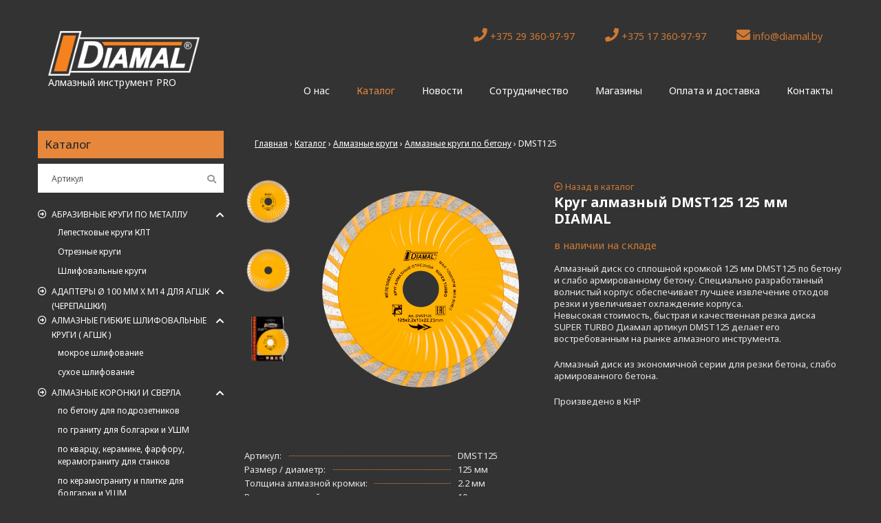

--- FILE ---
content_type: text/html; charset=UTF-8
request_url: https://diamal.by/almaznyj-disk-po-betonu-125mm-diamal-dmst125.html
body_size: 14837
content:
<!doctype html>
<html class="no-js" lang="">
    <head>
        <meta charset="utf-8">
        <meta http-equiv="x-ua-compatible" content="ie=edge">
        <title>DMST125 &#8212; Алмазный инструмент Diamal</title>
        <meta name="description" content="">
        <meta name="viewport" content="width=device-width, initial-scale=1">

        <link rel="shortcut icon" type="image/x-icon" href="https://diamal.by/wp-content/themes/diamal.by/img/favicon.png">
        <!-- Place favicon.ico in the root directory -->

        <!-- All css here -->
        <link rel="stylesheet" href="https://diamal.by/wp-content/themes/diamal.by/css/bootstrap.min.css">
        <link rel="stylesheet" href="https://diamal.by/wp-content/themes/diamal.by/css/fontawesome-all.min.css">
        <link rel="stylesheet" href="https://diamal.by/wp-content/themes/diamal.by/css/slick.css">
        <link rel="stylesheet" href="https://diamal.by/wp-content/themes/diamal.by/css/magnific-popup.css">
        <link rel="stylesheet" href="https://diamal.by/wp-content/themes/diamal.by/css/nice-select.css">
        <link rel="stylesheet" href="https://diamal.by/wp-content/themes/diamal.by/css/meanmenu.css">
        <link rel="stylesheet" href="https://diamal.by/wp-content/themes/diamal.by/css/default.css">
        <link rel="stylesheet" href="https://diamal.by/wp-content/themes/diamal.by/css/style.css">
        <link rel="stylesheet" href="https://diamal.by/wp-content/themes/diamal.by/css/responsive.css">
        
        <meta name='robots' content='max-image-preview:large' />
<link rel='dns-prefetch' href='//s.w.org' />
<link rel="alternate" type="application/rss+xml" title="Алмазный инструмент Diamal &raquo; Лента комментариев к &laquo;DMST125&raquo;" href="https://diamal.by/almaznyj-disk-po-betonu-125mm-diamal-dmst125.html/feed" />
<script type="text/javascript">
window._wpemojiSettings = {"baseUrl":"https:\/\/s.w.org\/images\/core\/emoji\/13.1.0\/72x72\/","ext":".png","svgUrl":"https:\/\/s.w.org\/images\/core\/emoji\/13.1.0\/svg\/","svgExt":".svg","source":{"concatemoji":"https:\/\/diamal.by\/wp-includes\/js\/wp-emoji-release.min.js?ver=5.9.12"}};
/*! This file is auto-generated */
!function(e,a,t){var n,r,o,i=a.createElement("canvas"),p=i.getContext&&i.getContext("2d");function s(e,t){var a=String.fromCharCode;p.clearRect(0,0,i.width,i.height),p.fillText(a.apply(this,e),0,0);e=i.toDataURL();return p.clearRect(0,0,i.width,i.height),p.fillText(a.apply(this,t),0,0),e===i.toDataURL()}function c(e){var t=a.createElement("script");t.src=e,t.defer=t.type="text/javascript",a.getElementsByTagName("head")[0].appendChild(t)}for(o=Array("flag","emoji"),t.supports={everything:!0,everythingExceptFlag:!0},r=0;r<o.length;r++)t.supports[o[r]]=function(e){if(!p||!p.fillText)return!1;switch(p.textBaseline="top",p.font="600 32px Arial",e){case"flag":return s([127987,65039,8205,9895,65039],[127987,65039,8203,9895,65039])?!1:!s([55356,56826,55356,56819],[55356,56826,8203,55356,56819])&&!s([55356,57332,56128,56423,56128,56418,56128,56421,56128,56430,56128,56423,56128,56447],[55356,57332,8203,56128,56423,8203,56128,56418,8203,56128,56421,8203,56128,56430,8203,56128,56423,8203,56128,56447]);case"emoji":return!s([10084,65039,8205,55357,56613],[10084,65039,8203,55357,56613])}return!1}(o[r]),t.supports.everything=t.supports.everything&&t.supports[o[r]],"flag"!==o[r]&&(t.supports.everythingExceptFlag=t.supports.everythingExceptFlag&&t.supports[o[r]]);t.supports.everythingExceptFlag=t.supports.everythingExceptFlag&&!t.supports.flag,t.DOMReady=!1,t.readyCallback=function(){t.DOMReady=!0},t.supports.everything||(n=function(){t.readyCallback()},a.addEventListener?(a.addEventListener("DOMContentLoaded",n,!1),e.addEventListener("load",n,!1)):(e.attachEvent("onload",n),a.attachEvent("onreadystatechange",function(){"complete"===a.readyState&&t.readyCallback()})),(n=t.source||{}).concatemoji?c(n.concatemoji):n.wpemoji&&n.twemoji&&(c(n.twemoji),c(n.wpemoji)))}(window,document,window._wpemojiSettings);
</script>
<style type="text/css">
img.wp-smiley,
img.emoji {
	display: inline !important;
	border: none !important;
	box-shadow: none !important;
	height: 1em !important;
	width: 1em !important;
	margin: 0 0.07em !important;
	vertical-align: -0.1em !important;
	background: none !important;
	padding: 0 !important;
}
</style>
	<link rel='stylesheet' id='wp-block-library-css'  href='https://diamal.by/wp-includes/css/dist/block-library/style.min.css?ver=5.9.12' type='text/css' media='all' />
<style id='global-styles-inline-css' type='text/css'>
body{--wp--preset--color--black: #000000;--wp--preset--color--cyan-bluish-gray: #abb8c3;--wp--preset--color--white: #ffffff;--wp--preset--color--pale-pink: #f78da7;--wp--preset--color--vivid-red: #cf2e2e;--wp--preset--color--luminous-vivid-orange: #ff6900;--wp--preset--color--luminous-vivid-amber: #fcb900;--wp--preset--color--light-green-cyan: #7bdcb5;--wp--preset--color--vivid-green-cyan: #00d084;--wp--preset--color--pale-cyan-blue: #8ed1fc;--wp--preset--color--vivid-cyan-blue: #0693e3;--wp--preset--color--vivid-purple: #9b51e0;--wp--preset--gradient--vivid-cyan-blue-to-vivid-purple: linear-gradient(135deg,rgba(6,147,227,1) 0%,rgb(155,81,224) 100%);--wp--preset--gradient--light-green-cyan-to-vivid-green-cyan: linear-gradient(135deg,rgb(122,220,180) 0%,rgb(0,208,130) 100%);--wp--preset--gradient--luminous-vivid-amber-to-luminous-vivid-orange: linear-gradient(135deg,rgba(252,185,0,1) 0%,rgba(255,105,0,1) 100%);--wp--preset--gradient--luminous-vivid-orange-to-vivid-red: linear-gradient(135deg,rgba(255,105,0,1) 0%,rgb(207,46,46) 100%);--wp--preset--gradient--very-light-gray-to-cyan-bluish-gray: linear-gradient(135deg,rgb(238,238,238) 0%,rgb(169,184,195) 100%);--wp--preset--gradient--cool-to-warm-spectrum: linear-gradient(135deg,rgb(74,234,220) 0%,rgb(151,120,209) 20%,rgb(207,42,186) 40%,rgb(238,44,130) 60%,rgb(251,105,98) 80%,rgb(254,248,76) 100%);--wp--preset--gradient--blush-light-purple: linear-gradient(135deg,rgb(255,206,236) 0%,rgb(152,150,240) 100%);--wp--preset--gradient--blush-bordeaux: linear-gradient(135deg,rgb(254,205,165) 0%,rgb(254,45,45) 50%,rgb(107,0,62) 100%);--wp--preset--gradient--luminous-dusk: linear-gradient(135deg,rgb(255,203,112) 0%,rgb(199,81,192) 50%,rgb(65,88,208) 100%);--wp--preset--gradient--pale-ocean: linear-gradient(135deg,rgb(255,245,203) 0%,rgb(182,227,212) 50%,rgb(51,167,181) 100%);--wp--preset--gradient--electric-grass: linear-gradient(135deg,rgb(202,248,128) 0%,rgb(113,206,126) 100%);--wp--preset--gradient--midnight: linear-gradient(135deg,rgb(2,3,129) 0%,rgb(40,116,252) 100%);--wp--preset--duotone--dark-grayscale: url('#wp-duotone-dark-grayscale');--wp--preset--duotone--grayscale: url('#wp-duotone-grayscale');--wp--preset--duotone--purple-yellow: url('#wp-duotone-purple-yellow');--wp--preset--duotone--blue-red: url('#wp-duotone-blue-red');--wp--preset--duotone--midnight: url('#wp-duotone-midnight');--wp--preset--duotone--magenta-yellow: url('#wp-duotone-magenta-yellow');--wp--preset--duotone--purple-green: url('#wp-duotone-purple-green');--wp--preset--duotone--blue-orange: url('#wp-duotone-blue-orange');--wp--preset--font-size--small: 13px;--wp--preset--font-size--medium: 20px;--wp--preset--font-size--large: 36px;--wp--preset--font-size--x-large: 42px;}.has-black-color{color: var(--wp--preset--color--black) !important;}.has-cyan-bluish-gray-color{color: var(--wp--preset--color--cyan-bluish-gray) !important;}.has-white-color{color: var(--wp--preset--color--white) !important;}.has-pale-pink-color{color: var(--wp--preset--color--pale-pink) !important;}.has-vivid-red-color{color: var(--wp--preset--color--vivid-red) !important;}.has-luminous-vivid-orange-color{color: var(--wp--preset--color--luminous-vivid-orange) !important;}.has-luminous-vivid-amber-color{color: var(--wp--preset--color--luminous-vivid-amber) !important;}.has-light-green-cyan-color{color: var(--wp--preset--color--light-green-cyan) !important;}.has-vivid-green-cyan-color{color: var(--wp--preset--color--vivid-green-cyan) !important;}.has-pale-cyan-blue-color{color: var(--wp--preset--color--pale-cyan-blue) !important;}.has-vivid-cyan-blue-color{color: var(--wp--preset--color--vivid-cyan-blue) !important;}.has-vivid-purple-color{color: var(--wp--preset--color--vivid-purple) !important;}.has-black-background-color{background-color: var(--wp--preset--color--black) !important;}.has-cyan-bluish-gray-background-color{background-color: var(--wp--preset--color--cyan-bluish-gray) !important;}.has-white-background-color{background-color: var(--wp--preset--color--white) !important;}.has-pale-pink-background-color{background-color: var(--wp--preset--color--pale-pink) !important;}.has-vivid-red-background-color{background-color: var(--wp--preset--color--vivid-red) !important;}.has-luminous-vivid-orange-background-color{background-color: var(--wp--preset--color--luminous-vivid-orange) !important;}.has-luminous-vivid-amber-background-color{background-color: var(--wp--preset--color--luminous-vivid-amber) !important;}.has-light-green-cyan-background-color{background-color: var(--wp--preset--color--light-green-cyan) !important;}.has-vivid-green-cyan-background-color{background-color: var(--wp--preset--color--vivid-green-cyan) !important;}.has-pale-cyan-blue-background-color{background-color: var(--wp--preset--color--pale-cyan-blue) !important;}.has-vivid-cyan-blue-background-color{background-color: var(--wp--preset--color--vivid-cyan-blue) !important;}.has-vivid-purple-background-color{background-color: var(--wp--preset--color--vivid-purple) !important;}.has-black-border-color{border-color: var(--wp--preset--color--black) !important;}.has-cyan-bluish-gray-border-color{border-color: var(--wp--preset--color--cyan-bluish-gray) !important;}.has-white-border-color{border-color: var(--wp--preset--color--white) !important;}.has-pale-pink-border-color{border-color: var(--wp--preset--color--pale-pink) !important;}.has-vivid-red-border-color{border-color: var(--wp--preset--color--vivid-red) !important;}.has-luminous-vivid-orange-border-color{border-color: var(--wp--preset--color--luminous-vivid-orange) !important;}.has-luminous-vivid-amber-border-color{border-color: var(--wp--preset--color--luminous-vivid-amber) !important;}.has-light-green-cyan-border-color{border-color: var(--wp--preset--color--light-green-cyan) !important;}.has-vivid-green-cyan-border-color{border-color: var(--wp--preset--color--vivid-green-cyan) !important;}.has-pale-cyan-blue-border-color{border-color: var(--wp--preset--color--pale-cyan-blue) !important;}.has-vivid-cyan-blue-border-color{border-color: var(--wp--preset--color--vivid-cyan-blue) !important;}.has-vivid-purple-border-color{border-color: var(--wp--preset--color--vivid-purple) !important;}.has-vivid-cyan-blue-to-vivid-purple-gradient-background{background: var(--wp--preset--gradient--vivid-cyan-blue-to-vivid-purple) !important;}.has-light-green-cyan-to-vivid-green-cyan-gradient-background{background: var(--wp--preset--gradient--light-green-cyan-to-vivid-green-cyan) !important;}.has-luminous-vivid-amber-to-luminous-vivid-orange-gradient-background{background: var(--wp--preset--gradient--luminous-vivid-amber-to-luminous-vivid-orange) !important;}.has-luminous-vivid-orange-to-vivid-red-gradient-background{background: var(--wp--preset--gradient--luminous-vivid-orange-to-vivid-red) !important;}.has-very-light-gray-to-cyan-bluish-gray-gradient-background{background: var(--wp--preset--gradient--very-light-gray-to-cyan-bluish-gray) !important;}.has-cool-to-warm-spectrum-gradient-background{background: var(--wp--preset--gradient--cool-to-warm-spectrum) !important;}.has-blush-light-purple-gradient-background{background: var(--wp--preset--gradient--blush-light-purple) !important;}.has-blush-bordeaux-gradient-background{background: var(--wp--preset--gradient--blush-bordeaux) !important;}.has-luminous-dusk-gradient-background{background: var(--wp--preset--gradient--luminous-dusk) !important;}.has-pale-ocean-gradient-background{background: var(--wp--preset--gradient--pale-ocean) !important;}.has-electric-grass-gradient-background{background: var(--wp--preset--gradient--electric-grass) !important;}.has-midnight-gradient-background{background: var(--wp--preset--gradient--midnight) !important;}.has-small-font-size{font-size: var(--wp--preset--font-size--small) !important;}.has-medium-font-size{font-size: var(--wp--preset--font-size--medium) !important;}.has-large-font-size{font-size: var(--wp--preset--font-size--large) !important;}.has-x-large-font-size{font-size: var(--wp--preset--font-size--x-large) !important;}
</style>
<link rel='stylesheet' id='contact-form-7-css'  href='https://diamal.by/wp-content/plugins/contact-form-7/includes/css/styles.css?ver=5.5.6' type='text/css' media='all' />
<link rel="https://api.w.org/" href="https://diamal.by/wp-json/" /><link rel="alternate" type="application/json" href="https://diamal.by/wp-json/wp/v2/posts/551" /><link rel="EditURI" type="application/rsd+xml" title="RSD" href="https://diamal.by/xmlrpc.php?rsd" />
<link rel="wlwmanifest" type="application/wlwmanifest+xml" href="https://diamal.by/wp-includes/wlwmanifest.xml" /> 
<meta name="generator" content="WordPress 5.9.12" />
<link rel="canonical" href="https://diamal.by/almaznyj-disk-po-betonu-125mm-diamal-dmst125.html" />
<link rel='shortlink' href='https://diamal.by/?p=551' />
<link rel="alternate" type="application/json+oembed" href="https://diamal.by/wp-json/oembed/1.0/embed?url=https%3A%2F%2Fdiamal.by%2Falmaznyj-disk-po-betonu-125mm-diamal-dmst125.html" />
<link rel="alternate" type="text/xml+oembed" href="https://diamal.by/wp-json/oembed/1.0/embed?url=https%3A%2F%2Fdiamal.by%2Falmaznyj-disk-po-betonu-125mm-diamal-dmst125.html&#038;format=xml" />
<meta name="framework" content="Redux 4.3.9" />    </head>
    <body data-rsssl=1>
        <!--[if lte IE 9]>
            <p class="browserupgrade">You are using an <strong>outdated</strong> browser. Please <a href="https://browsehappy.com/">upgrade your browser</a> to improve your experience and security.</p>
        <![endif]-->

        <!-- Add your site or application content here -->

       <!-- header start -->
       <header  class="container">
		   		   
           <div class="extra-info">
                <div class="close-icon">
                    <button><i class="far fa-window-close"></i></button>
                </div>
               <p>Наш сайт не является интернет магазином, но для вашего удобства в этом списке расположены товары, которые вам понравились. Вы сможете отправить заявку на их приобретение в один клик</p>
               <div class="instagram">
                   
                                        
               </div>
               <div>
                   <button type="button" name="" id="" class="btn send-order btn-lg btn-block" onclick="window.location='/cart';">Отправить заявку</button>
               </div>
           </div>
           <div class="header-bottom-area">
               <div class="container-fluid">
                   <div class="row align-items-center">
                       <div class="col-xl-3 col-lg-3">
                           <div class="logo">
                               <a href="/"><img src="https://diamal.by/wp-content/themes/diamal.by/img/logo/logo.png" alt=""></a>
                               <p>Алмазный инструмент PRO</p>
                           </div>
                       </div>
                       <div class="col-xl-9 col-lg-9">
                            <div class="header-button f-right d-none d-lg-block">
                                <a href="/contacts"><i class="fa fa-phone" style="margin-left:10px;font-size:20px;"></i> +375 29 360-97-97</a>
								<a href="/contacts"><i class="fa fa-phone" style="margin-left:10px;font-size:20px;"></i> +375 17 360-97-97</a>
								<a href="mailto:info@diamal.by"><i class="fas fa-envelope" style="margin-left:10px;font-size:20px;"></i> info@diamal.by</a>
                            </div>
                           <div class="main-menu f-right">
                            <nav id="mobile-menu">
								<style>
									.mean-nav  #menu-item-179 { display:none; }
								</style>
								<ul>
									<li data-this-category="42"><a href="https://diamal.by/catalog/po-metalu">Абразивные круги по металлу </a><ul class="wooc_sclist"><li data-this-category="44"><a href="https://diamal.by/catalog/po-metalu/lepestkovye-krugi-klt">Лепестковые круги КЛТ</a><ul class="wooc_sclist"></ul></li><li data-this-category="43"><a href="https://diamal.by/catalog/po-metalu/otreznye-krugi">Отрезные круги </a><ul class="wooc_sclist"></ul></li><li data-this-category="45"><a href="https://diamal.by/catalog/po-metalu/shlifovalnye-krugi">Шлифовальные круги</a><ul class="wooc_sclist"></ul></li></ul></li><li data-this-category="52"><a href="https://diamal.by/catalog/adaptery-o-100-mm-m14-dlya-agshk-cherepashki">Адаптеры Ø 100 мм x M14 для АГШК (черепашки)</a><ul class="wooc_sclist"></ul></li><li data-this-category="49"><a href="https://diamal.by/catalog/almaznyj-gibkij-shlifovalnyj-krugi">АЛМАЗНЫЕ ГИБКИЕ ШЛИФОВАЛЬНЫЕ КРУГИ ( АГШК )</a><ul class="wooc_sclist"><li data-this-category="50"><a href="https://diamal.by/catalog/almaznyj-gibkij-shlifovalnyj-krugi/mokroe-shlifovanie">мокрое шлифование </a><ul class="wooc_sclist"></ul></li><li data-this-category="54"><a href="https://diamal.by/catalog/almaznyj-gibkij-shlifovalnyj-krugi/suhoe-shlifovanie">сухое шлифование </a><ul class="wooc_sclist"></ul></li></ul></li><li data-this-category="30"><a href="https://diamal.by/catalog/almaznye-koronki-i-sverla">Алмазные коронки  и  сверла</a><ul class="wooc_sclist"><li data-this-category="38"><a href="https://diamal.by/catalog/almaznye-koronki-i-sverla/almaznye-koronki-dlya-podrozetnikov">по бетону для подрозетников</a><ul class="wooc_sclist"></ul></li><li data-this-category="47"><a href="https://diamal.by/catalog/almaznye-koronki-i-sverla/po-granitu-dlya-uchm">по граниту для болгарки и УШМ</a><ul class="wooc_sclist"></ul></li><li data-this-category="58"><a href="https://diamal.by/catalog/almaznye-koronki-i-sverla/po-kvarcu-keramike-farforu-dlya-stankov">по кварцу, керамике, фарфору, керамограниту для станков</a><ul class="wooc_sclist"></ul></li><li data-this-category="24"><a href="https://diamal.by/catalog/almaznye-koronki-i-sverla/po-keramogranitu-i-plitke-dlya-bolgarki">по керамограниту и плитке для болгарки и УШМ</a><ul class="wooc_sclist"></ul></li><li data-this-category="31"><a href="https://diamal.by/catalog/almaznye-koronki-i-sverla/po-zhelezobetonu-dlya-ustanovok-almaznogo-bureniya">по железобетону для установок алмазного бурения</a><ul class="wooc_sclist"></ul></li></ul></li><li data-this-category="12"><a href="https://diamal.by/catalog/almaznye-krugi">Алмазные круги</a><ul class="wooc_sclist"><li data-this-category="48"><a href="https://diamal.by/catalog/almaznye-krugi/dlya-rezki-i-falcevaniyj-obtochki-trub">для резки и фальцевания (обточки) труб</a><ul class="wooc_sclist"></ul></li><li data-this-category="53"><a href="https://diamal.by/catalog/almaznye-krugi/dlya-stenoreznyh-mashin">для стенорезных машин </a><ul class="wooc_sclist"></ul></li><li data-this-category="55"><a href="https://diamal.by/catalog/almaznye-krugi/dlya-udaleniya-staroj-fugi-v-mezhplitochnyh-shvah">для удаления фуги ( затирки ) в межплиточных швах</a><ul class="wooc_sclist"></ul></li><li data-this-category="14"><a href="https://diamal.by/catalog/almaznye-krugi/po-afaltu">по асфальту</a><ul class="wooc_sclist"></ul></li><li data-this-category="15"><a href="https://diamal.by/catalog/almaznye-krugi/po-betonu">по бетону</a><ul class="wooc_sclist"></ul></li><li data-this-category="17"><a href="https://diamal.by/catalog/almaznye-krugi/po-granitu">по граниту </a><ul class="wooc_sclist"></ul></li><li data-this-category="16"><a href="https://diamal.by/catalog/almaznye-krugi/po-zhelezobetonu">по железобетону</a><ul class="wooc_sclist"></ul></li><li data-this-category="18"><a href="https://diamal.by/catalog/almaznye-krugi/po-keramogranitu-i-keramoplitke">по керамограниту и керамоплитке</a><ul class="wooc_sclist"></ul></li><li data-this-category="36"><a href="https://diamal.by/catalog/almaznye-krugi/po-kirpichu-i-klinkeru">по кирпичу и клинкеру</a><ul class="wooc_sclist"></ul></li><li data-this-category="39"><a href="https://diamal.by/catalog/almaznye-krugi/po-mramoru">по мрамору </a><ul class="wooc_sclist"></ul></li><li data-this-category="35"><a href="https://diamal.by/catalog/almaznye-krugi/svezhemu-betonu">по свежему бетону</a><ul class="wooc_sclist"></ul></li><li data-this-category="37"><a href="https://diamal.by/catalog/almaznye-krugi/po-steklu-plastiku-i-kompozitnym-materialam">по стеклу, пластику и композитным материалам</a><ul class="wooc_sclist"></ul></li><li data-this-category="19"><a href="https://diamal.by/catalog/almaznye-krugi/universalnie-black-expert">универсальные  BLACK EXPERT</a><ul class="wooc_sclist"></ul></li><li data-this-category="60"><a href="https://diamal.by/catalog/almaznye-krugi/dlya-razdelki-treshchin">для разделки трещин при ремонте дорожного покрытия </a><ul class="wooc_sclist"></ul></li><li data-this-category="59"><a href="https://diamal.by/catalog/almaznye-krugi/dlya-snyatiya-faski">для снятия фаски у швов в цементно-бетонном покрытии</a><ul class="wooc_sclist"></ul></li></ul></li><li data-this-category="51"><a href="https://diamal.by/catalog/bury-sds-plus-dlya-perforatora">БУРЫ ( СВЕРЛА ) SDS plus ДЛЯ ПЕРФОРАТОРА </a><ul class="wooc_sclist"></ul></li><li data-this-category="56"><a href="https://diamal.by/catalog/udliniteli-dlya-koronok-almaznogo-bureniya">Удлинители для коронок алмазного бурения</a><ul class="wooc_sclist"></ul></li><li data-this-category="61"><a href="https://diamal.by/catalog/frezy-almaznye-shlifovalnye">Фрезы алмазные шлифовальные</a><ul class="wooc_sclist"><li data-this-category="62"><a href="https://diamal.by/catalog/frezy-almaznye-shlifovalnye/po-svezhemu-betonu-i-asfal-tu">по свежему бетону и асфальту </a><ul class="wooc_sclist"></ul></li><li data-this-category="63"><a href="https://diamal.by/catalog/frezy-almaznye-shlifovalnye/po-staromu-betonu">по старому бетону </a><ul class="wooc_sclist"></ul></li></ul></li><li data-this-category="32"><a href="https://diamal.by/catalog/chashki-almaznye-shlifovalnye">Чашки алмазные шлифовальные</a><ul class="wooc_sclist"><li data-this-category="21"><a href="https://diamal.by/catalog/chashki-almaznye-shlifovalnye/po-betonu-i-kamnju">по бетону и камню</a><ul class="wooc_sclist"></ul></li><li data-this-category="46"><a href="https://diamal.by/catalog/chashki-almaznye-shlifovalnye/po-granitu-i-naturalnomu-kamny">по граниту и натуральному камню</a><ul class="wooc_sclist"></ul></li><li data-this-category="28"><a href="https://diamal.by/catalog/chashki-almaznye-shlifovalnye/po-keramogranitu">по керамограниту</a><ul class="wooc_sclist"></ul></li></ul></li><li data-this-category="64"><a href="https://diamal.by/catalog/almaznaya-i-abrazivnaya-osnastka-skyprong">Алмазная и абразивная оснастка SKYPRONG</a><ul class="wooc_sclist"><li data-this-category="65"><a href="https://diamal.by/catalog/almaznaya-i-abrazivnaya-osnastka-skyprong/almaznye-krugi-skyprong">АЛМАЗНЫЕ КРУГИ SKYPRONG</a><ul class="wooc_sclist"><li data-this-category="67"><a href="https://diamal.by/catalog/almaznaya-i-abrazivnaya-osnastka-skyprong/almaznye-krugi-skyprong/po-asfaltobetonu">по асфальтобетону</a><ul class="wooc_sclist"></ul></li><li data-this-category="69"><a href="https://diamal.by/catalog/almaznaya-i-abrazivnaya-osnastka-skyprong/almaznye-krugi-skyprong/po-betony">по бетону</a><ul class="wooc_sclist"></ul></li><li data-this-category="66"><a href="https://diamal.by/catalog/almaznaya-i-abrazivnaya-osnastka-skyprong/almaznye-krugi-skyprong/po-zhelezobetonu-skyprong">по железобетону</a><ul class="wooc_sclist"></ul></li><li data-this-category="68"><a href="https://diamal.by/catalog/almaznaya-i-abrazivnaya-osnastka-skyprong/almaznye-krugi-skyprong/po-keremogranitu-i-keramoplitke">по керамограниту и керамоплитке </a><ul class="wooc_sclist"></ul></li></ul></li><li data-this-category="70"><a href="https://diamal.by/catalog/almaznaya-i-abrazivnaya-osnastka-skyprong/chashki-almaznye-skyprong">ЧАШКИ АЛМАЗНЫЕ ШЛИФОВАЛЬНЫЕ SKYPRONG</a><ul class="wooc_sclist"></ul></li><li data-this-category="71"><a href="https://diamal.by/catalog/almaznaya-i-abrazivnaya-osnastka-skyprong/almaznye-koronki-i-sverla-skyprong">АЛМАЗНЫЕ КОРОНКИ и СВЕРЛА SKYPRONG</a><ul class="wooc_sclist"><li data-this-category="72"><a href="https://diamal.by/catalog/almaznaya-i-abrazivnaya-osnastka-skyprong/almaznye-koronki-i-sverla-skyprong/po-keramogranitu-i-plitke-dlya-bolgarki-almaznye-koronki-i-sverla-skyprong">по керамограниту и плитке для болгарки </a><ul class="wooc_sclist"></ul></li></ul></li></ul></li>									<li id="menu-item-50" class="menu-item menu-item-type-custom menu-item-object-custom menu-item-50"><a href="/about">О нас</a></li>
<li id="menu-item-3104" class="menu-item menu-item-type-custom menu-item-object-custom menu-item-3104"><a href="https://diamal.by/catalog">Каталог</a></li>
<li id="menu-item-524" class="menu-item menu-item-type-taxonomy menu-item-object-category menu-item-524"><a href="https://diamal.by/articles">Новости</a></li>
<li id="menu-item-2116" class="menu-item menu-item-type-post_type menu-item-object-page menu-item-2116"><a href="https://diamal.by/partnership">Сотрудничество</a></li>
<li id="menu-item-2595" class="menu-item menu-item-type-custom menu-item-object-custom menu-item-2595"><a href="/where-buy">Магазины</a></li>
<li id="menu-item-53" class="menu-item menu-item-type-custom menu-item-object-custom menu-item-53"><a href="/delivery">Оплата и доставка</a></li>
<li id="menu-item-54" class="menu-item menu-item-type-custom menu-item-object-custom menu-item-54"><a href="/contacts">Контакты</a></li>
	
								</ul>
                               
                            </nav>
                           </div>
                           <div class="mobile-menu"></div>
                       </div>
                   </div>
               </div>
           </div>
       </header>
        <!-- header end -->    
	<div class="container">
		
        <div class="row">
			<div class="col-lg-3 d-none d-lg-block category-menu-list" data-parent-category-id="" data-category-id="">
				<h4>
	Каталог
</h4>

<div class="container product-filder-container">
	<div class="row mb-20">
		<div class="col-12">
			<div class="product-filter">
				<input type="text" name="article"  placeholder="Артикул">
				<button><i class="fas fa-search"></i></button>
			</div>
		</div>
		<div class="col-xl-6 col-lg-6 col-md-6" style="display:none;">
			<div class="product-filter">
				<select name="select" id="select" name="diameter">
					<option value="DIAMAL">Диаметр</option>
					6845403525201612108 69525025016тип ФРАНКФУРТ 6 сегментов, H = [base64] [base64] 681045050060012535035035012535035035035035040040040040040040045045045045050050060060012512512512512512512515012518023023012512512512512512512512162022252830354045505560656870758085102120130350Array
(
    [68] => diameter-68mm
    [45] => diameter-45mm
    [40] => diameter-40mm
    [35] => diameter-35mm
    [25] => diameter-25mm
    [20] => diameter-20mm
    [16] => diameter-16mm
    [12] => diameter-12mm
    [10] => diameter-10mm
    [8] => diameter-8mm
    [ 6] => diameter- 6mm
    [95] => diameter-95mm
    [250] => diameter-250mm
    [тип ФРАНКФУРТ 6 сегментов, H = 12] => diameter-тип ФРАНКФУРТ 6 сегментов, H = 12mm
    [300] => diameter-300mm
    [200] => diameter-200mm
    [350] => diameter-350mm
    [500] => diameter-500mm
    [50] => diameter-50mm
    [75] => diameter-75mm
    [105] => diameter-105mm
    [125] => diameter-125mm
    [150] => diameter-150mm
    [100] => diameter-100mm
    [800] => diameter-800mm
    [115] => diameter-115mm
    [600] => diameter-600mm
    [1000] => diameter-1000mm
    [1200] => diameter-1200mm
    [1600] => diameter-1600mm
    [6] => diameter-6mm
    [14] => diameter-14mm
    [18] => diameter-18mm
    [22] => diameter-22mm
    [28] => diameter-28mm
    [30] => diameter-30mm
    [32] => diameter-32mm
    [52] => diameter-52mm
    [230] => diameter-230mm
    [72] => diameter-72mm
    [82] => diameter-82mm
    [92] => diameter-92mm
    [102] => diameter-102mm
    [120] => diameter-120mm
    [42] => diameter-42mm
    [47] => diameter-47mm
    [62] => diameter-62mm
    [112] => diameter-112mm
    [122] => diameter-122mm
    [132] => diameter-132mm
    [142] => diameter-142mm
    [152] => diameter-152mm
    [162] => diameter-162mm
    [182] => diameter-182mm
    [202] => diameter-202mm
    [225] => diameter-225mm
    [180] => diameter-180mm
    [320] => diameter-320mm
    [370] => diameter-370mm
    [400] => diameter-400mm
    [420] => diameter-420mm
    [450] => diameter-450mm
    [470] => diameter-470mm
    [520] => diameter-520mm
    [620] => diameter-620mm
    [650] => diameter-650mm
    [55] => diameter-55mm
    [60] => diameter-60mm
    [65] => diameter-65mm
    [70] => diameter-70mm
    [80] => diameter-80mm
    [85] => diameter-85mm
    [130] => diameter-130mm
)
<option value="diameter- 6mm"> 6 мм</option><option value="diameter-1000mm">1000 мм</option><option value="diameter-100mm">100 мм</option><option value="diameter-102mm">102 мм</option><option value="diameter-105mm">105 мм</option><option value="diameter-10mm">10 мм</option><option value="diameter-112mm">112 мм</option><option value="diameter-115mm">115 мм</option><option value="diameter-1200mm">1200 мм</option><option value="diameter-120mm">120 мм</option><option value="diameter-122mm">122 мм</option><option value="diameter-125mm">125 мм</option><option value="diameter-12mm">12 мм</option><option value="diameter-130mm">130 мм</option><option value="diameter-132mm">132 мм</option><option value="diameter-142mm">142 мм</option><option value="diameter-14mm">14 мм</option><option value="diameter-150mm">150 мм</option><option value="diameter-152mm">152 мм</option><option value="diameter-1600mm">1600 мм</option><option value="diameter-162mm">162 мм</option><option value="diameter-16mm">16 мм</option><option value="diameter-180mm">180 мм</option><option value="diameter-182mm">182 мм</option><option value="diameter-18mm">18 мм</option><option value="diameter-200mm">200 мм</option><option value="diameter-202mm">202 мм</option><option value="diameter-20mm">20 мм</option><option value="diameter-225mm">225 мм</option><option value="diameter-22mm">22 мм</option><option value="diameter-230mm">230 мм</option><option value="diameter-250mm">250 мм</option><option value="diameter-25mm">25 мм</option><option value="diameter-28mm">28 мм</option><option value="diameter-300mm">300 мм</option><option value="diameter-30mm">30 мм</option><option value="diameter-320mm">320 мм</option><option value="diameter-32mm">32 мм</option><option value="diameter-350mm">350 мм</option><option value="diameter-35mm">35 мм</option><option value="diameter-370mm">370 мм</option><option value="diameter-400mm">400 мм</option><option value="diameter-40mm">40 мм</option><option value="diameter-420mm">420 мм</option><option value="diameter-42mm">42 мм</option><option value="diameter-450mm">450 мм</option><option value="diameter-45mm">45 мм</option><option value="diameter-470mm">470 мм</option><option value="diameter-47mm">47 мм</option><option value="diameter-500mm">500 мм</option><option value="diameter-50mm">50 мм</option><option value="diameter-520mm">520 мм</option><option value="diameter-52mm">52 мм</option><option value="diameter-55mm">55 мм</option><option value="diameter-600mm">600 мм</option><option value="diameter-60mm">60 мм</option><option value="diameter-620mm">620 мм</option><option value="diameter-62mm">62 мм</option><option value="diameter-650mm">650 мм</option><option value="diameter-65mm">65 мм</option><option value="diameter-68mm">68 мм</option><option value="diameter-6mm">6 мм</option><option value="diameter-70mm">70 мм</option><option value="diameter-72mm">72 мм</option><option value="diameter-75mm">75 мм</option><option value="diameter-800mm">800 мм</option><option value="diameter-80mm">80 мм</option><option value="diameter-82mm">82 мм</option><option value="diameter-85mm">85 мм</option><option value="diameter-8mm">8 мм</option><option value="diameter-92mm">92 мм</option><option value="diameter-95mm">95 мм</option><option value="diameter-тип ФРАНКФУРТ 6 сегментов, H = 12mm">тип ФРАНКФУРТ 6 сегментов, H = 12 мм</option>				</select>
			</div>
		</div>
	</div>
	
</div>
<ul class="wooc_sclist"><li data-this-category="42"><a href="https://diamal.by/catalog/po-metalu">Абразивные круги по металлу </a><ul class="wooc_sclist"><li data-this-category="44"><a href="https://diamal.by/catalog/po-metalu/lepestkovye-krugi-klt">Лепестковые круги КЛТ</a><ul class="wooc_sclist"></ul></li><li data-this-category="43"><a href="https://diamal.by/catalog/po-metalu/otreznye-krugi">Отрезные круги </a><ul class="wooc_sclist"></ul></li><li data-this-category="45"><a href="https://diamal.by/catalog/po-metalu/shlifovalnye-krugi">Шлифовальные круги</a><ul class="wooc_sclist"></ul></li></ul></li><li data-this-category="52"><a href="https://diamal.by/catalog/adaptery-o-100-mm-m14-dlya-agshk-cherepashki">Адаптеры Ø 100 мм x M14 для АГШК (черепашки)</a><ul class="wooc_sclist"></ul></li><li data-this-category="49"><a href="https://diamal.by/catalog/almaznyj-gibkij-shlifovalnyj-krugi">АЛМАЗНЫЕ ГИБКИЕ ШЛИФОВАЛЬНЫЕ КРУГИ ( АГШК )</a><ul class="wooc_sclist"><li data-this-category="50"><a href="https://diamal.by/catalog/almaznyj-gibkij-shlifovalnyj-krugi/mokroe-shlifovanie">мокрое шлифование </a><ul class="wooc_sclist"></ul></li><li data-this-category="54"><a href="https://diamal.by/catalog/almaznyj-gibkij-shlifovalnyj-krugi/suhoe-shlifovanie">сухое шлифование </a><ul class="wooc_sclist"></ul></li></ul></li><li data-this-category="30"><a href="https://diamal.by/catalog/almaznye-koronki-i-sverla">Алмазные коронки  и  сверла</a><ul class="wooc_sclist"><li data-this-category="38"><a href="https://diamal.by/catalog/almaznye-koronki-i-sverla/almaznye-koronki-dlya-podrozetnikov">по бетону для подрозетников</a><ul class="wooc_sclist"></ul></li><li data-this-category="47"><a href="https://diamal.by/catalog/almaznye-koronki-i-sverla/po-granitu-dlya-uchm">по граниту для болгарки и УШМ</a><ul class="wooc_sclist"></ul></li><li data-this-category="58"><a href="https://diamal.by/catalog/almaznye-koronki-i-sverla/po-kvarcu-keramike-farforu-dlya-stankov">по кварцу, керамике, фарфору, керамограниту для станков</a><ul class="wooc_sclist"></ul></li><li data-this-category="24"><a href="https://diamal.by/catalog/almaznye-koronki-i-sverla/po-keramogranitu-i-plitke-dlya-bolgarki">по керамограниту и плитке для болгарки и УШМ</a><ul class="wooc_sclist"></ul></li><li data-this-category="31"><a href="https://diamal.by/catalog/almaznye-koronki-i-sverla/po-zhelezobetonu-dlya-ustanovok-almaznogo-bureniya">по железобетону для установок алмазного бурения</a><ul class="wooc_sclist"></ul></li></ul></li><li data-this-category="12"><a href="https://diamal.by/catalog/almaznye-krugi">Алмазные круги</a><ul class="wooc_sclist"><li data-this-category="48"><a href="https://diamal.by/catalog/almaznye-krugi/dlya-rezki-i-falcevaniyj-obtochki-trub">для резки и фальцевания (обточки) труб</a><ul class="wooc_sclist"></ul></li><li data-this-category="53"><a href="https://diamal.by/catalog/almaznye-krugi/dlya-stenoreznyh-mashin">для стенорезных машин </a><ul class="wooc_sclist"></ul></li><li data-this-category="55"><a href="https://diamal.by/catalog/almaznye-krugi/dlya-udaleniya-staroj-fugi-v-mezhplitochnyh-shvah">для удаления фуги ( затирки ) в межплиточных швах</a><ul class="wooc_sclist"></ul></li><li data-this-category="14"><a href="https://diamal.by/catalog/almaznye-krugi/po-afaltu">по асфальту</a><ul class="wooc_sclist"></ul></li><li data-this-category="15"><a href="https://diamal.by/catalog/almaznye-krugi/po-betonu">по бетону</a><ul class="wooc_sclist"></ul></li><li data-this-category="17"><a href="https://diamal.by/catalog/almaznye-krugi/po-granitu">по граниту </a><ul class="wooc_sclist"></ul></li><li data-this-category="16"><a href="https://diamal.by/catalog/almaznye-krugi/po-zhelezobetonu">по железобетону</a><ul class="wooc_sclist"></ul></li><li data-this-category="18"><a href="https://diamal.by/catalog/almaznye-krugi/po-keramogranitu-i-keramoplitke">по керамограниту и керамоплитке</a><ul class="wooc_sclist"></ul></li><li data-this-category="36"><a href="https://diamal.by/catalog/almaznye-krugi/po-kirpichu-i-klinkeru">по кирпичу и клинкеру</a><ul class="wooc_sclist"></ul></li><li data-this-category="39"><a href="https://diamal.by/catalog/almaznye-krugi/po-mramoru">по мрамору </a><ul class="wooc_sclist"></ul></li><li data-this-category="35"><a href="https://diamal.by/catalog/almaznye-krugi/svezhemu-betonu">по свежему бетону</a><ul class="wooc_sclist"></ul></li><li data-this-category="37"><a href="https://diamal.by/catalog/almaznye-krugi/po-steklu-plastiku-i-kompozitnym-materialam">по стеклу, пластику и композитным материалам</a><ul class="wooc_sclist"></ul></li><li data-this-category="19"><a href="https://diamal.by/catalog/almaznye-krugi/universalnie-black-expert">универсальные  BLACK EXPERT</a><ul class="wooc_sclist"></ul></li><li data-this-category="60"><a href="https://diamal.by/catalog/almaznye-krugi/dlya-razdelki-treshchin">для разделки трещин при ремонте дорожного покрытия </a><ul class="wooc_sclist"></ul></li><li data-this-category="59"><a href="https://diamal.by/catalog/almaznye-krugi/dlya-snyatiya-faski">для снятия фаски у швов в цементно-бетонном покрытии</a><ul class="wooc_sclist"></ul></li></ul></li><li data-this-category="51"><a href="https://diamal.by/catalog/bury-sds-plus-dlya-perforatora">БУРЫ ( СВЕРЛА ) SDS plus ДЛЯ ПЕРФОРАТОРА </a><ul class="wooc_sclist"></ul></li><li data-this-category="56"><a href="https://diamal.by/catalog/udliniteli-dlya-koronok-almaznogo-bureniya">Удлинители для коронок алмазного бурения</a><ul class="wooc_sclist"></ul></li><li data-this-category="61"><a href="https://diamal.by/catalog/frezy-almaznye-shlifovalnye">Фрезы алмазные шлифовальные</a><ul class="wooc_sclist"><li data-this-category="62"><a href="https://diamal.by/catalog/frezy-almaznye-shlifovalnye/po-svezhemu-betonu-i-asfal-tu">по свежему бетону и асфальту </a><ul class="wooc_sclist"></ul></li><li data-this-category="63"><a href="https://diamal.by/catalog/frezy-almaznye-shlifovalnye/po-staromu-betonu">по старому бетону </a><ul class="wooc_sclist"></ul></li></ul></li><li data-this-category="32"><a href="https://diamal.by/catalog/chashki-almaznye-shlifovalnye">Чашки алмазные шлифовальные</a><ul class="wooc_sclist"><li data-this-category="21"><a href="https://diamal.by/catalog/chashki-almaznye-shlifovalnye/po-betonu-i-kamnju">по бетону и камню</a><ul class="wooc_sclist"></ul></li><li data-this-category="46"><a href="https://diamal.by/catalog/chashki-almaznye-shlifovalnye/po-granitu-i-naturalnomu-kamny">по граниту и натуральному камню</a><ul class="wooc_sclist"></ul></li><li data-this-category="28"><a href="https://diamal.by/catalog/chashki-almaznye-shlifovalnye/po-keramogranitu">по керамограниту</a><ul class="wooc_sclist"></ul></li></ul></li><li data-this-category="64"><a href="https://diamal.by/catalog/almaznaya-i-abrazivnaya-osnastka-skyprong">Алмазная и абразивная оснастка SKYPRONG</a><ul class="wooc_sclist"><li data-this-category="65"><a href="https://diamal.by/catalog/almaznaya-i-abrazivnaya-osnastka-skyprong/almaznye-krugi-skyprong">АЛМАЗНЫЕ КРУГИ SKYPRONG</a><ul class="wooc_sclist"><li data-this-category="67"><a href="https://diamal.by/catalog/almaznaya-i-abrazivnaya-osnastka-skyprong/almaznye-krugi-skyprong/po-asfaltobetonu">по асфальтобетону</a><ul class="wooc_sclist"></ul></li><li data-this-category="69"><a href="https://diamal.by/catalog/almaznaya-i-abrazivnaya-osnastka-skyprong/almaznye-krugi-skyprong/po-betony">по бетону</a><ul class="wooc_sclist"></ul></li><li data-this-category="66"><a href="https://diamal.by/catalog/almaznaya-i-abrazivnaya-osnastka-skyprong/almaznye-krugi-skyprong/po-zhelezobetonu-skyprong">по железобетону</a><ul class="wooc_sclist"></ul></li><li data-this-category="68"><a href="https://diamal.by/catalog/almaznaya-i-abrazivnaya-osnastka-skyprong/almaznye-krugi-skyprong/po-keremogranitu-i-keramoplitke">по керамограниту и керамоплитке </a><ul class="wooc_sclist"></ul></li></ul></li><li data-this-category="70"><a href="https://diamal.by/catalog/almaznaya-i-abrazivnaya-osnastka-skyprong/chashki-almaznye-skyprong">ЧАШКИ АЛМАЗНЫЕ ШЛИФОВАЛЬНЫЕ SKYPRONG</a><ul class="wooc_sclist"></ul></li><li data-this-category="71"><a href="https://diamal.by/catalog/almaznaya-i-abrazivnaya-osnastka-skyprong/almaznye-koronki-i-sverla-skyprong">АЛМАЗНЫЕ КОРОНКИ и СВЕРЛА SKYPRONG</a><ul class="wooc_sclist"><li data-this-category="72"><a href="https://diamal.by/catalog/almaznaya-i-abrazivnaya-osnastka-skyprong/almaznye-koronki-i-sverla-skyprong/po-keramogranitu-i-plitke-dlya-bolgarki-almaznye-koronki-i-sverla-skyprong">по керамограниту и плитке для болгарки </a><ul class="wooc_sclist"></ul></li></ul></li></ul></li></ul>	

<h4>
	Популярное
</h4>

<div class="row sidebar-new-list">

	
		
	<div class="col-6">
		<div class="product-wrapper mb-20">
			<div class="product-img">
				<a href="https://diamal.by/disk-almaznyj-shlifovalnaya-po-betonu-turbo-premium-125mm-diamal-dm1570.html"><img src="https://diamal.by/wp-content/uploads/2022/07/disk-almaznyj-shlifovalnaya-po-betonu-turbo-premium-125mm-diamal-dm1570-300h300.jpg" alt="Чашка шлифовальная 125 мм DM1570 PREMIUM DIAMAL" title="Чашка шлифовальная 125 мм DM1570 PREMIUM DIAMAL"></a>
			</div>
			<div class="product-content">
				<h4>
					<a href="https://diamal.by/disk-almaznyj-shlifovalnaya-po-betonu-turbo-premium-125mm-diamal-dm1570.html">DM1570</a>
					<small>125 x 22.23 мм</small>	
				</h4>
				<small>бетон, кирпич, камень               </small>
				<!-- <span>52 руб.в наличии на складе</span>-->
			</div>
		</div>
	</div>

	
	<div class="col-6">
		<div class="product-wrapper mb-20">
			<div class="product-img">
				<a href="https://diamal.by/sverlo-sds-plus-drill-pro-diamal-dm06160-dlya-perforatora-po-betonu.html"><img src="https://diamal.by/wp-content/uploads/2022/09/sverla-sds-plus-drill-pro-diamal-dlya-perforatora-po-betonu.jpg" alt="Бур для перфоратора 6 х 100 х 160 мм серии DRILL PRO DM06160  DIAMAL " title="Бур для перфоратора 6 х 100 х 160 мм серии DRILL PRO DM06160  DIAMAL "></a>
			</div>
			<div class="product-content">
				<h4>
					<a href="https://diamal.by/sverlo-sds-plus-drill-pro-diamal-dm06160-dlya-perforatora-po-betonu.html">DM06160</a>
					<small>6х100х160</small>	
				</h4>
				<small>бетон, слабо армированный бетон, кирпич</small>
				<!-- <span>230 руб.в наличии на складе</span>-->
			</div>
		</div>
	</div>

	
	<div class="col-6">
		<div class="product-wrapper mb-20">
			<div class="product-img">
				<a href="https://diamal.by/sverlo-sds-plus-drill-pro-diamal-dm08110-dlya-perforatora-po-betonu.html"><img src="https://diamal.by/wp-content/uploads/2022/09/sverla-sds-plus-drill-pro-diamal-dlya-perforatora-po-betonu.jpg" alt="Бур для перфоратора 8 х 50 х 110 мм серии DRILL PRO DM08110  DIAMAL " title="Бур для перфоратора 8 х 50 х 110 мм серии DRILL PRO DM08110  DIAMAL "></a>
			</div>
			<div class="product-content">
				<h4>
					<a href="https://diamal.by/sverlo-sds-plus-drill-pro-diamal-dm08110-dlya-perforatora-po-betonu.html">DM08110</a>
					<small>8х50х110</small>	
				</h4>
				<small>бетон, слабо армированный бетон, кирпич</small>
				<!-- <span>230 руб.в наличии на складе</span>-->
			</div>
		</div>
	</div>

	
	<div class="col-6">
		<div class="product-wrapper mb-20">
			<div class="product-img">
				<a href="https://diamal.by/almaznyj-disk-po-keramike-200-mm-diamal-perfect-dm230p-1.html"><img src="https://diamal.by/wp-content/uploads/2022/07/almaznyj-disk-po-keramike-230-mm-diamal-perfect-dm230p.1.jpg" alt="Круг алмазный  PERFECT  230 мм  DIAMAL" title="Круг алмазный  PERFECT  230 мм  DIAMAL"></a>
			</div>
			<div class="product-content">
				<h4>
					<a href="https://diamal.by/almaznyj-disk-po-keramike-200-mm-diamal-perfect-dm230p-1.html">DM230P.1</a>
					<small>230x10x25.4/22.23 мм</small>	
				</h4>
				<small>грес, терракота, керамика</small>
				<!-- <span>33 руб.в наличии на складе</span>-->
			</div>
		</div>
	</div>

	    
	

</div>			</div>
			<div class="col-sm-12 col-lg-9">
				<div class="wrapper-box ">
             		<div class="pt-10 pb-40 pl-15 pr-15">
						<div class="breadcrumbs" itemscope itemtype="http://schema.org/BreadcrumbList"><span itemprop="itemListElement" itemscope itemtype="http://schema.org/ListItem"><a class="breadcrumbs__link" href="https://diamal.by/" itemprop="item"><span itemprop="name">Главная</span></a><meta itemprop="position" content="1" /></span><span class="breadcrumbs__separator"> › </span><span itemprop="itemListElement" itemscope itemtype="http://schema.org/ListItem"><a class="breadcrumbs__link" href="https://diamal.by/catalog" itemprop="item"><span itemprop="name">Каталог</span></a><meta itemprop="position" content="2" /></span><span class="breadcrumbs__separator"> › </span><span itemprop="itemListElement" itemscope itemtype="http://schema.org/ListItem"><a class="breadcrumbs__link" href="https://diamal.by/catalog/almaznye-krugi" itemprop="item"><span itemprop="name">Алмазные круги</span></a><meta itemprop="position" content="3" /></span><span class="breadcrumbs__separator"> › </span><span itemprop="itemListElement" itemscope itemtype="http://schema.org/ListItem"><a class="breadcrumbs__link" href="https://diamal.by/catalog/almaznye-krugi/po-betonu" itemprop="item"><span itemprop="name">Алмазные круги по бетону</span></a><meta itemprop="position" content="4" /></span><span class="breadcrumbs__separator"> › </span><span class="breadcrumbs__current">DMST125</span></div><!-- .breadcrumbs -->					</div>
				<div class="shop-area pb-60">
					<div class="container">
						
						
						
						<div class="row mb-10">
							<div class="col-xl-6 col-lg-5">
							   <div class="product-zoom-img mb-50">
									<ul class="nav product-tab" id="myTab" role="tablist">
										<li class="nav-item">
											<a class="nav-link active" id="home-tab" data-toggle="tab" href="#home" role="tab" aria-controls="home" aria-selected="true"><img src="https://diamal.by/wp-content/uploads/2020/01/almaznyj-disk-po-zhelezobetonu-125mm-diamal-dmst125-1200x1200.png" alt="Круг алмазный  DMST125 125 мм DIAMAL "></a>
										</li>
																				<li class="nav-item">
											<a class="nav-link" id="profile-tab" data-toggle="tab" href="#profile" role="tab" aria-controls="profile" aria-selected="false"><img src="https://diamal.by/wp-content/uploads/2019/02/DMST125-1.png" alt="Круг алмазный  DMST125 125 мм DIAMAL "></a>
										</li>
																														<li class="nav-item">
											<a class="nav-link" id="contact-tab" data-toggle="tab" href="#contact" role="tab" aria-controls="contact" aria-selected="false"><img src="https://diamal.by/wp-content/uploads/2020/01/almaznyj-disk-po-zhelezobetonu-125mm-diamal-dmst125.png" alt="Круг алмазный  DMST125 125 мм DIAMAL "></a>
										</li>
																			</ul>
									<div class="tab-content" id="myTabContent">
										<div class="tab-pane fade show active" id="home" role="tabpanel" aria-labelledby="home-tab"><a href="https://diamal.by/wp-content/uploads/2020/01/almaznyj-disk-po-zhelezobetonu-125mm-diamal-dmst125-1200x1200.png"><img src="https://diamal.by/wp-content/uploads/2020/01/almaznyj-disk-po-zhelezobetonu-125mm-diamal-dmst125-1200x1200.png" alt="Круг алмазный  DMST125 125 мм DIAMAL "></a></div>
																		
										<div class="tab-pane fade" id="profile" role="tabpanel" aria-labelledby="profile-tab"><a href="https://diamal.by/wp-content/uploads/2019/02/DMST125-1.png"><img src="https://diamal.by/wp-content/uploads/2019/02/DMST125-1.png" alt="Круг алмазный  DMST125 125 мм DIAMAL "></a></div>
										                                    
																				<div class="tab-pane fade" id="contact" role="tabpanel" aria-labelledby="contact-tab"><a href="https://diamal.by/wp-content/uploads/2020/01/almaznyj-disk-po-zhelezobetonu-125mm-diamal-dmst125.png"><img src="https://diamal.by/wp-content/uploads/2020/01/almaznyj-disk-po-zhelezobetonu-125mm-diamal-dmst125.png" alt="Круг алмазный  DMST125 125 мм DIAMAL "></a></div>
																			</div>
								</div>
							</div>
							<div class="col-xl-6 col-lg-7">
								<div class="product-desc mb-50">
									
									<a href="https://diamal.by/catalog/almaznye-krugi/po-betonu" style="color:#ce7935;"><small><i class="far fa-arrow-alt-circle-left"></i> Назад в каталог</small></a>
									<h2>
																														Круг алмазный  DMST125 125 мм DIAMAL 									</h2>
									<span><!-- 11 руб. (цена с НДС)-->в наличии на складе</span>
																		
									<p>Алмазный диск со сплошной кромкой 125 мм DMST125 по бетону и слабо армированному бетону. Специально разработанный волнистый корпус обеспечивает лучшее извлечение отходов резки и увеличивает охлаждение корпуса.<br />
Невысокая стоимость, быстрая и качественная резка диска SUPER TURBO Диамал артикул DMST125 делает его востребованным на рынке алмазного инструмента.</p>
<p>Алмазный диск из экономичной серии для резки бетона, слабо армированного бетона.</p>
									<p>Произведено в КНР </p>
																		<!--
																		<div class="pro-details-action">
										<a href="#" class="btn brand-btn add-to-cart" data-product="551"> <i class="fas fa-shopping-cart"></i><span>Добавить в заказ</span></a>
									</div> -->
																	</div>
							</div>
						</div>

						<div class="row">
							<div class="col-xl-12">
								<div class="product-review">

									<div class="tab-content" id="myTabContent2">
										<div class="tab-pane fade show active" id="home1" role="tabpanel" aria-labelledby="home-tab1">
											<div class="review-text">

												<ul>
													
												
<li><em>Артикул:</em> <span></span> <em>DMST125</em></li>


<li><em>Размер / диаметр:</em> <span></span> <em>125  мм</em></li>
													

<li><em>Толщина алмазной кромки:</em> <span></span> <em>2.2 мм</em></li>

<li><em>Высота алмазной кромки:</em> <span></span> <em>10 мм</em></li>




													
													
<li><em>Тип:</em> <span></span> <em>сплошная кромка турбо</em></li>


<li><em>Диаметр посадочного отверстия:</em> <span></span> <em>22.23 мм</em></li>
													

<li><em>Условия работы:</em> <span></span> <em>сухая резка</em></li>

<li><em>Оборудование для применения:</em> <span></span> <em>углошлифовальная  машина, болгарка, настольный станок</em></li>

<li><em>Применение:</em> <span></span> <em>бетон, железобетон</em></li>

<li><em>Максимальная скорость вращения:</em> <span></span> <em>12000 об / мин; 80 м / с</em></li>


<li><em>Бренд:</em> <span></span> <em>DIAMAL</em></li>

<li><em>Страна бренда:</em> <span></span> <em>Беларусь</em></li>

<li><em>Штриховой код:</em> <span></span> <em>4815894000120</em></li>
													
												</ul>	
																							</div>
										</div>
									</div>
								</div>
							</div>
						</div>
						<div class="row" id="video-box">
							<div class="col-xl-12">
															</div>
						</div>

						                                                					</div>
				</div>
			</div>
		</div>
	</div>
	<style>
	   #menu-item-3104 a { color:#e6873b; }	
    </style>
            <!-- footer start -->
            <footer>
                
                                
                                
                <div class="brand-area">
                    <div class="container">
                        <div class="product-show">
                            <h3>Наши партнеры</h3>
                        </div>
                        <div class="pb-30 pt-20 owl-carousel owl-carousel-brands">
                            
                                                        
                            <div class="single-brand">
                                <a href="#" onclick="return false;"><img src="https://diamal.by/wp-content/uploads/2020/01/logo-stroytrest-1.png" alt="Лого 8 ТРЕСТ 1"></a>
                            </div>
                            
                                                        
                            <div class="single-brand">
                                <a href="#" onclick="return false;"><img src="https://diamal.by/wp-content/uploads/2020/01/logo-fasad.png" alt="Лого 7 ФАСАД"></a>
                            </div>
                            
                                                        
                            <div class="single-brand">
                                <a href="#" onclick="return false;"><img src="https://diamal.by/wp-content/uploads/2020/01/logo-domostr-kombinat.png" alt="Лого 6 МИНСКИЙ ДОМОСТРОИТЕЛЬНЫЙ КОМБИНАТ"></a>
                            </div>
                            
                                                        
                            <div class="single-brand">
                                <a href="#" onclick="return false;"><img src="https://diamal.by/wp-content/uploads/2020/01/logo-minskpromstroj.png" alt="Лого 5 МИНСКПРОМСТРОЙ"></a>
                            </div>
                            
                                                        
                            <div class="single-brand">
                                <a href="#" onclick="return false;"><img src="https://diamal.by/wp-content/uploads/2020/01/logo_minskmetrostroy.png" alt="Лого 3 МИНСКМЕТРОСТРОЙ"></a>
                            </div>
                            
                                                        
                            <div class="single-brand">
                                <a href="#" onclick="return false;"><img src="https://diamal.by/wp-content/uploads/2020/01/logo-bild.png" alt="Лого 2 БИЛД"></a>
                            </div>
                            
                                                        
                            <div class="single-brand">
                                <a href="#" onclick="return false;"><img src="https://diamal.by/wp-content/uploads/2019/01/logo-mapid.png" alt="Лого 1 МАПИД"></a>
                            </div>
                            
                                                        
                        </div>
                    </div>
                </div>
                
                                
                <div class="widget-area pt-60 pb-30">
                    <div class="container">
                        <div class="row">
                            <div class="col-xl-4 col-lg-4 col-md-4 mb-30">
                                <div class="footer-widget">
                                    <h3>Контакты</h3>
                                    <ul class="footer-info">
                                        <li><a href="tel:+375 29 360-97-97">+375 29 360-97-97</a></li>
										<li><a href="tel:+375 17 360-97-97">+375 17 360-97-97</a></li>
                                        <li><a href="mailto:info@diamal.by">info@diamal.by</a></li>
                                        <li>220021, г. Минск, пер. Бехтерева , д. 10, каб. 1102</li>
                                        <li>Время работы:<br>понедельник - четверг с 8.30 до 17.00, пятница с 8.30 до 16.00</li>
                                    </ul>
                                </div>
                            </div>
                            <div class="col-xl-4 col-lg-4 col-md-4 mb-30">
                                <div class="footer-widget">
                                    <h3>Меню сайта</h3>
                                        <ul id="menu-menu-2" class="footer-link"><li class="menu-item menu-item-type-custom menu-item-object-custom menu-item-50"><a href="/about">О нас</a></li>
<li class="menu-item menu-item-type-custom menu-item-object-custom menu-item-3104"><a href="https://diamal.by/catalog">Каталог</a></li>
<li class="menu-item menu-item-type-taxonomy menu-item-object-category menu-item-524"><a href="https://diamal.by/articles">Новости</a></li>
<li class="menu-item menu-item-type-post_type menu-item-object-page menu-item-2116"><a href="https://diamal.by/partnership">Сотрудничество</a></li>
<li class="menu-item menu-item-type-custom menu-item-object-custom menu-item-2595"><a href="/where-buy">Магазины</a></li>
<li class="menu-item menu-item-type-custom menu-item-object-custom menu-item-53"><a href="/delivery">Оплата и доставка</a></li>
<li class="menu-item menu-item-type-custom menu-item-object-custom menu-item-54"><a href="/contacts">Контакты</a></li>
</ul>                                </div>
                            </div>
                            <div class="col-xl-4 col-lg-4 col-md-4 mb-30">
                                <div class="footer-widget">
                                    <h3>Обратный звонок</h3>
                                    <p>Оставьте свой номер телефона и мы вам обязательно перезвоним</p>
                                    <div role="form" class="wpcf7" id="wpcf7-f55-o1" lang="ru-RU" dir="ltr">
<div class="screen-reader-response"><p role="status" aria-live="polite" aria-atomic="true"></p> <ul></ul></div>
<form action="/almaznyj-disk-po-betonu-125mm-diamal-dmst125.html#wpcf7-f55-o1" method="post" class="wpcf7-form init" novalidate="novalidate" data-status="init">
<div style="display: none;">
<input type="hidden" name="_wpcf7" value="55" />
<input type="hidden" name="_wpcf7_version" value="5.5.6" />
<input type="hidden" name="_wpcf7_locale" value="ru_RU" />
<input type="hidden" name="_wpcf7_unit_tag" value="wpcf7-f55-o1" />
<input type="hidden" name="_wpcf7_container_post" value="0" />
<input type="hidden" name="_wpcf7_posted_data_hash" value="" />
</div>
<p><span class="wpcf7-form-control-wrap your-phone"><input type="text" name="your-phone" value="" size="40" class="wpcf7-form-control wpcf7-text wpcf7-validates-as-required" aria-required="true" aria-invalid="false" placeholder="Номер телефона" /></span><span id="wpcf7-696a363ed99cc-wrapper" class="wpcf7-form-control-wrap honeypot-12-wrap" style="display:none !important; visibility:hidden !important;"><label for="wpcf7-696a363ed99cc-field" class="hp-message">Please leave this field empty.</label><input id="wpcf7-696a363ed99cc-field"  class="wpcf7-form-control wpcf7-text second-email" type="text" name="honeypot-12" value="" size="40" tabindex="-1" autocomplete="new-password" /></span><br />
<button id='submit' class='wpcf7-form-control wpcf7-submit'>Отправить</button></p>
<div class="wpcf7-response-output" aria-hidden="true"></div></form></div>                                </div>
                            </div>
                        </div>
                    </div>
                </div>
                <div class="copyright-area pt-25 pb-25">
                    <div class="container">
                        <div class="copyright-text text-center ">
<!--                             <p>Сделано с <span style="color: #e9304f; font-size: 20px;">&hearts;</span> в Минске, 2026</p> -->
							<p>
								&copy; 2026, ООО "ДИАМАЛ ГРУПП". Все права защищены.
							</p>
                        </div>
                    </div>
                </div>
            </footer>
            <!-- footer end -->
        </div>
        <!-- wrapper-box end -->

        <script type='text/javascript' src='https://diamal.by/wp-includes/js/dist/vendor/regenerator-runtime.min.js?ver=0.13.9' id='regenerator-runtime-js'></script>
<script type='text/javascript' src='https://diamal.by/wp-includes/js/dist/vendor/wp-polyfill.min.js?ver=3.15.0' id='wp-polyfill-js'></script>
<script type='text/javascript' id='contact-form-7-js-extra'>
/* <![CDATA[ */
var wpcf7 = {"api":{"root":"https:\/\/diamal.by\/wp-json\/","namespace":"contact-form-7\/v1"},"cached":"1"};
/* ]]> */
</script>
<script type='text/javascript' src='https://diamal.by/wp-content/plugins/contact-form-7/includes/js/index.js?ver=5.5.6' id='contact-form-7-js'></script>

        <!-- All js here -->
        <script src="https://diamal.by/wp-content/themes/diamal.by/js/vendor/modernizr-3.5.0.min.js"></script>
        <script src="https://diamal.by/wp-content/themes/diamal.by/js/vendor/jquery-1.12.4.min.js"></script>
        <script src="https://diamal.by/wp-content/themes/diamal.by/js/popper.min.js"></script>
        <script src="https://diamal.by/wp-content/themes/diamal.by/js/bootstrap.min.js"></script>
        <script src="https://diamal.by/wp-content/themes/diamal.by/js/isotope.pkgd.min.js"></script>
        <script src="https://diamal.by/wp-content/themes/diamal.by/js/jquery.magnific-popup.min.js"></script>
        <script src="https://diamal.by/wp-content/themes/diamal.by/js/jquery.meanmenu.min.js"></script>
        <script src="https://diamal.by/wp-content/themes/diamal.by/js/jquery.nice-select.min.js"></script>
        <script src="https://diamal.by/wp-content/themes/diamal.by/js/jquery.counterup.min.js"></script>
        <script src="https://cdnjs.cloudflare.com/ajax/libs/waypoints/2.0.3/waypoints.min.js"></script>
        <script src="https://diamal.by/wp-content/themes/diamal.by/js/slick.min.js"></script>
        <script src="https://diamal.by/wp-content/themes/diamal.by/js/plugins.js"></script>
        <script src="https://diamal.by/wp-content/themes/diamal.by/js/jquery.cookie.js"></script>
        <script src="https://diamal.by/wp-content/themes/diamal.by/js/simple-lightbox.min.js"></script>
		<link rel="stylesheet" href="https://diamal.by/wp-content/themes/diamal.by/js/simplelightbox.min.css">
		<script src="https://diamal.by/wp-content/themes/diamal.by/js/owl/owl.carousel.min.js"></script>
		<link rel="stylesheet" href="https://diamal.by/wp-content/themes/diamal.by/js/owl/owl.carousel.min.css">
		<link rel="stylesheet" href="https://diamal.by/wp-content/themes/diamal.by/js/owl/owl.theme.default.min.css">
        <script src="https://diamal.by/wp-content/themes/diamal.by/js/main.js"></script>


		<!-- Yandex.Metrika counter --> <script type="text/javascript" > (function(m,e,t,r,i,k,a){m[i]=m[i]||function(){(m[i].a=m[i].a||[]).push(arguments)}; m[i].l=1*new Date();k=e.createElement(t),a=e.getElementsByTagName(t)[0],k.async=1,k.src=r,a.parentNode.insertBefore(k,a)}) (window, document, "script", "https://mc.yandex.ru/metrika/tag.js", "ym"); ym(52582687, "init", { id:52582687, clickmap:true, trackLinks:true, accurateTrackBounce:true }); </script> <noscript><div><img src="https://mc.yandex.ru/watch/52582687" style="position:absolute; left:-9999px;" alt="" /></div></noscript> <!-- /Yandex.Metrika counter -->
    </body>
</html>

--- FILE ---
content_type: text/css
request_url: https://diamal.by/wp-content/themes/diamal.by/css/default.css
body_size: 1583
content:
/* Deafult Margin & Padding */
/*-- Margin Top --*/
.mt-5 {
	margin-top: 5px;
}
.mt-10 {
	margin-top: 10px;
}
.mt-15 {
	margin-top: 15px;
}
.mt-20 {
	margin-top: 20px;
}
.mt-25 {
	margin-top: 25px;
}
.mt-30 {
	margin-top: 30px;
}
.mt-35 {
	margin-top: 35px;
}
.mt-40 {
	margin-top: 40px;
}
.mt-45 {
	margin-top: 45px;
}
.mt-50 {
	margin-top: 50px;
}
.mt-55 {
	margin-top: 55px;
}
.mt-60 {
	margin-top: 60px;
}
.mt-65 {
	margin-top: 65px;
}
.mt-70 {
	margin-top: 70px;
}
.mt-75 {
	margin-top: 75px;
}
.mt-80 {
	margin-top: 80px;
}
.mt-85 {
	margin-top: 85px;
}
.mt-90 {
	margin-top: 90px;
}
.mt-95 {
	margin-top: 95px;
}
.mt-100 {
	margin-top: 100px;
}
.mt-105 {
	margin-top: 105px;
}
.mt-110 {
	margin-top: 110px;
}
.mt-115 {
	margin-top: 115px;
}
.mt-120 {
	margin-top: 120px;
}
.mt-125 {
	margin-top: 125px;
}
.mt-130 {
	margin-top: 130px;
}
.mt-135 {
	margin-top: 135px;
}
.mt-140 {
	margin-top: 140px;
}
.mt-145 {
	margin-top: 145px;
}
.mt-150 {
	margin-top: 150px;
}
.mt-155 {
	margin-top: 155px;
}
.mt-160 {
	margin-top: 160px;
}
.mt-165 {
	margin-top: 165px;
}
.mt-170 {
	margin-top: 170px;
}
.mt-175 {
	margin-top: 175px;
}
.mt-180 {
	margin-top: 180px;
}
.mt-185 {
	margin-top: 185px;
}
.mt-190 {
	margin-top: 190px;
}
.mt-195 {
	margin-top: 195px;
}
.mt-200 {
	margin-top: 200px;
}
/*-- Margin Bottom --*/

.mb-5 {
	margin-bottom: 5px;
}
.mb-10 {
	margin-bottom: 10px;
}
.mb-15 {
	margin-bottom: 15px;
}
.mb-20 {
	margin-bottom: 20px;
}
.mb-25 {
	margin-bottom: 25px;
}
.mb-30 {
	margin-bottom: 30px;
}
.mb-35 {
	margin-bottom: 35px;
}
.mb-40 {
	margin-bottom: 40px;
}
.mb-45 {
	margin-bottom: 45px;
}
.mb-50 {
	margin-bottom: 50px;
}
.mb-55 {
	margin-bottom: 55px;
}
.mb-60 {
	margin-bottom: 60px;
}
.mb-65 {
	margin-bottom: 65px;
}
.mb-70 {
	margin-bottom: 70px;
}
.mb-75 {
	margin-bottom: 75px;
}
.mb-80 {
	margin-bottom: 80px;
}
.mb-85 {
	margin-bottom: 85px;
}
.mb-90 {
	margin-bottom: 90px;
}
.mb-95 {
	margin-bottom: 95px;
}
.mb-100 {
	margin-bottom: 100px;
}
.mb-105 {
	margin-bottom: 105px;
}
.mb-110 {
	margin-bottom: 110px;
}
.mb-115 {
	margin-bottom: 115px;
}
.mb-120 {
	margin-bottom: 120px;
}
.mb-125 {
	margin-bottom: 125px;
}
.mb-130 {
	margin-bottom: 130px;
}
.mb-135 {
	margin-bottom: 135px;
}
.mb-140 {
	margin-bottom: 140px;
}
.mb-145 {
	margin-bottom: 145px;
}
.mb-150 {
	margin-bottom: 150px;
}
.mb-155 {
	margin-bottom: 155px;
}
.mb-160 {
	margin-bottom: 160px;
}
.mb-165 {
	margin-bottom: 165px;
}
.mb-170 {
	margin-bottom: 170px;
}
.mb-175 {
	margin-bottom: 175px;
}
.mb-180 {
	margin-bottom: 180px;
}
.mb-185 {
	margin-bottom: 185px;
}
.mb-190 {
	margin-bottom: 190px;
}
.mb-195 {
	margin-bottom: 195px;
}
.mb-200 {
	margin-bottom: 200px;
}
/*-- Padding Top --*/

.pt-5 {
	padding-top: 5px;
}
.pt-10 {
	padding-top: 10px;
}
.pt-15 {
	padding-top: 15px;
}
.pt-20 {
	padding-top: 20px;
}
.pt-25 {
	padding-top: 25px;
}
.pt-30 {
	padding-top: 30px;
}
.pt-35 {
	padding-top: 35px;
}
.pt-40 {
	padding-top: 40px;
}
.pt-45 {
	padding-top: 45px;
}
.pt-50 {
	padding-top: 50px;
}
.pt-55 {
	padding-top: 55px;
}
.pt-60 {
	padding-top: 60px;
}
.pt-65 {
	padding-top: 65px;
}
.pt-70 {
	padding-top: 70px;
}
.pt-75 {
	padding-top: 75px;
}
.pt-80 {
	padding-top: 80px;
}
.pt-85 {
	padding-top: 85px;
}
.pt-90 {
	padding-top: 90px;
}
.pt-95 {
	padding-top: 95px;
}
.pt-100 {
	padding-top: 100px;
}
.pt-105 {
	padding-top: 105px;
}
.pt-110 {
	padding-top: 110px;
}
.pt-115 {
	padding-top: 115px;
}
.pt-120 {
	padding-top: 120px;
}
.pt-125 {
	padding-top: 125px;
}
.pt-130 {
	padding-top: 130px;
}
.pt-135 {
	padding-top: 135px;
}
.pt-140 {
	padding-top: 140px;
}
.pt-145 {
	padding-top: 145px;
}
.pt-150 {
	padding-top: 150px;
}
.pt-155 {
	padding-top: 155px;
}
.pt-160 {
	padding-top: 160px;
}
.pt-165 {
	padding-top: 165px;
}
.pt-170 {
	padding-top: 170px;
}
.pt-175 {
	padding-top: 175px;
}
.pt-180 {
	padding-top: 180px;
}
.pt-185 {
	padding-top: 185px;
}
.pt-190 {
	padding-top: 190px;
}
.pt-195 {
	padding-top: 195px;
}
.pt-200 {
	padding-top: 200px;
}
/*-- Padding Bottom --*/

.pb-5 {
	padding-bottom: 5px;
}
.pb-10 {
	padding-bottom: 10px;
}
.pb-15 {
	padding-bottom: 15px;
}
.pb-20 {
	padding-bottom: 20px;
}
.pb-25 {
	padding-bottom: 25px;
}
.pb-30 {
	padding-bottom: 30px;
}
.pb-35 {
	padding-bottom: 35px;
}
.pb-40 {
	padding-bottom: 40px;
}
.pb-45 {
	padding-bottom: 45px;
}
.pb-50 {
	padding-bottom: 50px;
}
.pb-55 {
	padding-bottom: 55px;
}
.pb-60 {
	padding-bottom: 60px;
}
.pb-65 {
	padding-bottom: 65px;
}
.pb-70 {
	padding-bottom: 70px;
}
.pb-75 {
	padding-bottom: 75px;
}
.pb-80 {
	padding-bottom: 80px;
}
.pb-85 {
	padding-bottom: 85px;
}
.pb-90 {
	padding-bottom: 90px;
}
.pb-95 {
	padding-bottom: 95px;
}
.pb-100 {
	padding-bottom: 100px;
}
.pb-105 {
	padding-bottom: 105px;
}
.pb-110 {
	padding-bottom: 110px;
}
.pb-115 {
	padding-bottom: 115px;
}
.pb-120 {
	padding-bottom: 120px;
}
.pb-125 {
	padding-bottom: 125px;
}
.pb-130 {
	padding-bottom: 130px;
}
.pb-135 {
	padding-bottom: 135px;
}
.pb-140 {
	padding-bottom: 140px;
}
.pb-145 {
	padding-bottom: 145px;
}
.pb-150 {
	padding-bottom: 150px;
}
.pb-155 {
	padding-bottom: 155px;
}
.pb-160 {
	padding-bottom: 160px;
}
.pb-165 {
	padding-bottom: 165px;
}
.pb-170 {
	padding-bottom: 170px;
}
.pb-175 {
	padding-bottom: 175px;
}
.pb-180 {
	padding-bottom: 180px;
}
.pb-185 {
	padding-bottom: 185px;
}
.pb-190 {
	padding-bottom: 190px;
}
.pb-195 {
	padding-bottom: 195px;
}
.pb-200 {
	padding-bottom: 200px;
}



/*-- Padding Left --*/
.pl-0 {
	padding-left: 0px;
}
.pl-5 {
	padding-left: 5px;
}
.pl-10 {
	padding-left: 10px;
}
.pl-15 {
	padding-left: 15px;
}
.pl-20{
	padding-left: 20px;
}
.pl-25 {
	padding-left: 35px;
}
.pl-30 {
	padding-left: 30px;
}
.pl-35 {
	padding-left: 35px;
}

.pl-35 {
	padding-left: 35px;
}

.pl-40 {
	padding-left: 40px;
}

.pl-45 {
	padding-left: 45px;
}

.pl-50 {
	padding-left: 50px;
}

.pl-55 {
	padding-left: 55px;
}

.pl-60 {
	padding-left: 60px;
}
.pl-65 {
	padding-left: 65px;
}
.pl-70 {
	padding-left: 70px;
}
.pl-75 {
	padding-left: 75px;
}
.pl-80 {
	padding-left: 80px;
}
.pl-85 {
	padding-left: 80px;
}
.pl-90 {
	padding-left: 90px;
}
.pl-95 {
	padding-left: 95px;
}
.pl-100 {
	padding-left: 100px;
}


/*-- Padding Right --*/
.pr-0 {
	padding-right: 0px;
}
.pr-5 {
	padding-right: 5px;
}
.pr-10 {
	padding-right: 10px;
}
.pr-15 {
	padding-right: 15px;
}
.pr-20{
	padding-right: 20px;
}
.pr-25 {
	padding-right: 35px;
}
.pr-30 {
	padding-right: 30px;
}
.pr-35 {
	padding-right: 35px;
}

.pr-35 {
	padding-right: 35px;
}

.pr-40 {
	padding-right: 40px;
}

.pr-45 {
	padding-right: 45px;
}

.pr-50 {
	padding-right: 50px;
}

.pr-55 {
	padding-right: 55px;
}

.pr-60 {
	padding-right: 60px;
}
.pr-65 {
	padding-right: 65px;
}
.pr-70 {
	padding-right: 70px;
}
.pr-75 {
	padding-right: 75px;
}
.pr-80 {
	padding-right: 80px;
}
.pr-85 {
	padding-right: 80px;
}
.pr-90 {
	padding-right: 90px;
}
.pr-95 {
	padding-right: 95px;
}
.pr-100 {
	padding-right: 100px;
}






.pr-75 {
	padding-right: 75px;
}


/* Background Color */

.gray-bg {
	background: #f7f7fd;
}
.white-bg {
	background: #fff;
}
.black-bg {
	background: #343434;
}
.sky-bg {
	background: #56b9d0;
}
/* Color */

.white {
	color: #fff;
}
.black {
	color: #222;
}
/* black overlay */

[data-overlay] {
	position: relative;
}
[data-overlay]::before {
	background: #000 none repeat scroll 0 0;
	content: "";
	height: 100%;
	left: 0;
	position: absolute;
	top: 0;
	width: 100%;
	z-index: 1;
}
[data-overlay="3"]::before {
	opacity: 0.3;
}
[data-overlay="4"]::before {
	opacity: 0.4;
}
[data-overlay="5"]::before {
	opacity: 0.5;
}
[data-overlay="6"]::before {
	opacity: 0.6;
}
[data-overlay="7"]::before {
	opacity: 0.7;
}
[data-overlay="8"]::before {
	opacity: 0.8;
}
[data-overlay="9"]::before {
	opacity: 0.9;
}

--- FILE ---
content_type: text/css
request_url: https://diamal.by/wp-content/themes/diamal.by/css/style.css
body_size: 13133
content:
/*
  Theme Name: Construction - Clean Construction HTML5 Template
  Author: nilartstudio
  Description: Construction  HTML5 Bootstrap 4 template.
  Version: 1.0
*/

/* CSS Index
-----------------------------------
1. Theme default css
2. header
3. slider-area
4. features area
5. promotion area
6. portfolio area
7. counter area
8. latest blog
9. blog style
10. blog sidebar
11. testimonial-wrapper
12. footer
13. team area
14 our-mission
15. service area
16. contact area
17. Careers
18. shop
19. product-details
20. cart
*/



/* 1. Theme default css 
@import url('https://fonts.googleapis.com/css?family='Noto Sans':300,400,500,600,700|Work+Sans:300,400,500,600,700,800');*/
@import url('https://fonts.googleapis.com/css?family=Noto+Sans:400,400i,700');
 body {
	font-family: 'Noto Sans', sans-serif;
	font-weight: normal;
  font-style: normal;
  background-color: #333;
}
.img {
	max-width: 100%;
	transition: all 0.3s ease-out 0s;
}
.f-left {
	float: left
}
.f-right {
	float: right
}
.fix {
	overflow: hidden
}
a,
.button,button {
	-webkit-transition: all 0.3s ease-out 0s;
	-moz-transition: all 0.3s ease-out 0s;
	-ms-transition: all 0.3s ease-out 0s;
	-o-transition: all 0.3s ease-out 0s;
	transition: all 0.3s ease-out 0s;
}
a:focus,
.button:focus {
	text-decoration: none;
	outline: none;
}
button{cursor: pointer}
a:focus,
a:hover,
.portfolio-cat a:hover,
.footer -menu li a:hover {
	color: #ce7935;
	text-decoration: none;
}
a,
button {
	color: #1696e7;
	outline: medium none;
}
input:focus,textarea:focus,:focus{outline: 0}
button:focus {
  outline: 0 none;
}
.uppercase {
	text-transform: uppercase;
}
.capitalize {
	text-transform: capitalize;
}
h1,
h2,
h3,
h4,
h5,
h6 {
	font-family: ''Noto Sans'', sans-serif;
	font-weight: normal;
	color: #333333;
	margin-top: 0px;
	font-style: normal;
	font-weight: 400;
	text-transform: normal;
}
h1 a,
h2 a,
h3 a,
h4 a,
h5 a,
h6 a {
	color: inherit;
}
h1 {
	font-size: 40px;
	font-weight: 500;
}
h2 {
	font-size: 35px;
}
h3 {
	font-size: 28px;
}
h4 {
	font-size: 22px;
}
h5 {
	font-size: 18px;
}
h6 {
	font-size: 16px;
}
ul {
	margin: 0px;
	padding: 0px;
}
li {
	list-style: none
}
p {
	font-size: 14px;
	font-weight: normal;
	line-height: 20px;
	color: #e5e5e5;
	margin-bottom: 15px;
}
hr {
	border-bottom: 1px solid #eceff8;
	border-top: 0 none;
	margin: 30px 0;
	padding: 0;
}
label {
	color: #7e7e7e;
	cursor: pointer;
	font-size: 14px;
	font-weight: 400;
}
*::-moz-selection {
	background: #d6b161;
	color: #fff;
	text-shadow: none;
}
::-moz-selection {
	background: #444;
	color: #fff;
	text-shadow: none;
}
::selection {
	background: #444;
	color: #fff;
	text-shadow: none;
}
*::-moz-placeholder {
	color: #555555;
	font-size: 14px;
	opacity: 1;
}
*::placeholder {
	color: #555555;
	font-size: 14px;
	opacity: 1;
}
.btn {
  -moz-user-select: none;
  background: #2f3440 none repeat scroll 0 0;
  border: 1px solid transparent;
  border-radius: 0;
  color: #fff;
  display: inline-block;
  font-family: 'Noto Sans';
  font-size: 12px;
  font-weight: 600;
  line-height: 1.1;
  padding: 20px 45px;
  text-align: center;
  text-transform: uppercase;
  transition: all 0.3s ease 0s;
  vertical-align: middle;
  white-space: nowrap;
  position: relative;
  border: 0;
}
.btn:hover{color: #ce7935}
.btn:hover:before{width:100%;color: #444}
.btn.brand-btn{background: #e6873b;color: #222}
.btn.brand-btn:hover{background: #2f3440;color: #e6873b}
.btn.btn-2 {
  background: rgba(0, 0, 0, 0) none repeat scroll 0 0;
  border: 1px solid #ce7935;
  line-height: 1;
  padding: 17px 35px;
}
.btn.btn-2:hover{border-color: #2f3440}
.btn i {
  margin-right: 10px;
}

/* 2. header */
.header-top-area {
  border-bottom: 1px solid #ce7935;
  height: 100px;
  background: url('../img/header.png');
  font-size:20px;
}
.header-top-area .fas
{
  font-size: 20px;
  color:#fff !important;
}
.header-top-area .container-fluid
{
  padding-top:30px;
}
.header-top-area a,
.header-right a i
{
  color:#fff;
}
.transparent-header .header-white .social-icon > a {
	color: #fff;
}
.transparent-header .header-white .language ul li a {
	color: #fff;
}
.language ul li a {
  color: #646464;
  display: inline-block;
  font-family: "'Noto Sans'",sans-serif;
  font-size: 14px;
  padding: 18px 0;
}
.language-header-3 > ul > li > a {
  border: 2px solid #ebebeb;
  border-radius: 30px;
  line-height: 1;
  padding: 12px 30px;
}
.language ul li:hover> a{color: #ce7935}
.language ul li {
  position: relative;
}
.language ul li ul {
  background: #222 none repeat scroll 0 0;
  left: 0;
  opacity: 0;
  padding: 7px 0;
  position: absolute;
  top: 100%;
  transition: all 0.3s ease 0s;
  visibility: hidden;
  width: 110px;
  z-index: 9;
}
.language ul li:hover ul{opacity: 1;visibility: visible;}
.language ul li ul li{}
.language ul li ul a {
  color: #ddd;
  display: block;
  font-size: 12px;
  padding: 5px 14px;
}

.social-icon{
  margin-left: 30px;
  padding-left: 30px;
  position: relative;
}
.social-header-3 {
  margin-left: 0;
  padding-left: 0;
}
.social-icon::before {
  background: #efefef none repeat scroll 0 0;
  content: "";
  height: 20px;
  left: 0;
  position: absolute;
  top: 1px;
  width: 2px;
}
.social-header-3:before{display: none}
.transparent-header .social-icon::before {
  background: #e0af4c none repeat scroll 0 0;
}
.social-icon > a {
  color: #646464;
  font-size: 14px;
  margin-right: 15px;
}
.social-icon > a:hover{color: #ce7935}


.header-right {
  margin-top: 15px;
}
.header-right li {
  display: inline-block;
}
.header-right ul li a {
  color: #646464;
  font-size: 16px;
}
.header-right ul li a:hover{color: #ce7935}
.header-right li {
  display: inline-block;
  margin-left: 30px;
  position: relative;
  top:-6px;
}
.search-form {
  background: #222 none repeat scroll 0 0;
  opacity: 0;
  position: absolute;
  right: 0;
  transition: all 0.3s ease 0s;
  visibility: hidden;
  width: 200px;
  z-index: 9;
}
.header-right li:hover .search-form{visibility: visible;opacity: 1}
.search-form input {
  background: rgba(0, 0, 0, 0) none repeat scroll 0 0;
  border: 0 none;
  color: #fff;
  height: 45px;
  padding: 0 15px;
  width: 100%;
}
.search-form button {
  background: rgba(0, 0, 0, 0) none repeat scroll 0 0;
  border: 0 none;
  color: #fff;
  line-height: 45px;
  position: absolute;
  right: 0;
  text-align: center;
  width: 48px;
}
.search-form input::-webkit-input-placeholder { /* Chrome/Opera/Safari */
  color: #fff;
}
.search-form input::-moz-placeholder { /* Firefox 19+ */
  color: #fff;
}
.search-form input:-ms-input-placeholder { /* IE 10+ */
  color: #fff;
}
.search-form input:-moz-placeholder { /* Firefox 18- */
  color: #fff;
}



/* header bottom */
.header-button {
  margin-left: 40px;
  margin-top: 31px;
}
.header-button > a {
  border: 0px solid #e6873b;
  border-radius: 30px;
  color: #ce7935;
  display: inline-block;
  font-weight: 500;
  padding: 10px 15px;
font-size:0.9em;
}
.transparent-header .header-button > a:hover{background: #e6873b;color: #fff;border-color:#e6873b}
.header-button > a:hover{background: #ce7935;color: #3b3f42;border-color:#ce7935}
.main-menu ul li a {
    color: #fff;
    display: inline-block;
    font-size: 14px;
    font-weight: 500;
    padding: 48px 0;
}
.main-menu ul li a:hover,
.main-menu ul li.current-menu-item a
{
	color:#e6873b
}
.main-menu ul li {
  display: inline-block;
  margin-left: 35px;
  position: relative;
}
.main-menu ul li:hover > a{color:#ce7935 }

.main-menu ul li ul.submenu {
	background: #333 none repeat scroll 0 0;
	left: 0;
	opacity: 0;
	position: absolute;
	top: 110%;
	transition: all 0.3s ease 0s;
	visibility: hidden;
	width: 250px;
	z-index: 9;
}
.main-menu ul li:hover > ul.submenu{opacity: 1;visibility: visible;top:100%;}
.main-menu ul li ul.submenu li {
  border-bottom: 2px solid #ce7935;
  display: block;
  margin: 0;
}
.main-menu ul li ul.submenu li:last-child{border: 0;}
.main-menu ul li ul.submenu li a {
  color: #ce7935;
  display: block;
  padding: 10px 20px;
  text-align: left;
}
.main-menu ul li ul.submenu li:hover > a{color: #ce7935}


.main-menu ul li ul.submenu li ul.submenu {
  left: 100%;
  top: 0;
}

header.transparent-header {
  left: 0;
  position: absolute;
  top: 0;
  width: 100%;
  z-index: 56;
}
.transparent-header .main-menu ul li {
  margin-left: 45px;
}
.transparent-header .social-icon > a {
  color: #343434;
}
.transparent-header .language ul li a {
  color: #343434;
}
.transparent-header .header-right ul li a {
  color: #343434;
}
.transparent-header .header-top-area {
  border-bottom: 1px solid #d9a138;
}
.transparent-header .header-top-area.header-white {
	border: 0;
}
.transparent-header .main-menu ul li a {
  color: #343434;
}
.transparent-header .header-top-area.header-white .header-right ul li a {
	color: #fff;
}
.white-menu .main-menu ul li a {
	padding: 40px 0;
}
.white-menu {
	padding: 0 30px;
}
.transparent-header .white-menu  .main-menu ul li {
	margin-left: 35px;
}
.transparent-header .white-menu  .main-menu ul li ul.submenu li {
	margin-left: 0px;
}
.white-menu .header-button {
	margin-top: 24px;
}
.transparent-header .header-white .social-icon::before {
	background: #fff;
}
.white-menu .header-button > a {
	border: 2px solid #ce7935;
}


/* header-3 */
.header-left-bar ul li {
  margin-left: 0;
}
.header-right.header-left-bar {
  margin-top: 3px;
}
.header-3-right{margin-top: 3px}



/* 3. slider-area */
.single-slider.slider-height {
  min-height: 850px;
   background-size: cover;
}

.slider-content span {
	font-family: 'Noto Sans';
	font-size: 14px;
	letter-spacing: 2px;
	text-transform: uppercase;
	display: block;
	font-weight:bold;
}
.slider-content h1 {
    color: #333;
    font-size: 50px;
    font-weight: 700;
    line-height: 60px;
    margin-bottom: 12px;
    margin-top: 18px;
}
.slider-content p {
  color: #414149;
  font-size: 17px;
  line-height: 30px;
  margin-bottom: 40px;
  padding-right: 120px;
}
.single-slider.height-100 {
  background-position: center center;
  background-size: cover;
  height: 100vh;
}
.slide-img.slider-full > img {
  width: 75%;
}

.slider-active.dot-style .slick-dots {
	bottom: 25px;
}
.slider-active.dot-style .slick-dots button {
	border: 2px solid #2F3440;
	height: 12px;
  width: 12px;
  background-color: #ce7935;
}
.slider-active.dot-style .slick-dots > li.slick-active button {
	background: #2F3440;
}

/* slider-3 */
.single-slider.slider-height-3 {
  background-position: center center;
  background-size: cover;
  min-height: 720px;
}
.slider-height-3 .slider-content h1 {
  color: #fff;
  font-size: 90px;
  line-height: 1.1;
  margin-bottom: 30px;
}
.slider-height-3 .slider-content span {
  color: #fff;
}
.slider-height-3 .btn {
  border-radius: 30px;
}

.slider-content.slide-white span {
	color: #fff;
}
.slider-content.slide-white h1 {
	color: #fff;
}
.slider-content.slide-white p {
	color: #fff;
}


/* 4. features area */

.features-title > h2 {
    color: #414149;
    font-size: 48px;
    font-weight: 600;
    margin: 0;
}
.features-title > h2 span {
    color: #ce7935;
}
.single-features h2 {
  font-size: 28px;
  font-weight: 600;
  margin-bottom: 15px;
}
.single-features.feature-white img {
	width: 100%;
}
.single-features > p {
  font-size: 17px;
  line-height: 30px;
  margin: 0;
}
.single-features.feature-white p {
	padding: 0 15px;
}
.single-features > img {
    margin-bottom: 30px;
}
.single-features {
  padding: 0 5px;
}
.single-features.feature-white {
	background: #fff;
	padding-bottom: 50px;
}
.single-features.feature-white > img {
	margin-bottom: 50px;
}

/* 5. promotion area */
.promotion-img {
  background-size: cover;
  height: 100%;
  left: 0;
  position: absolute;
  top: 0;
  width: 50%;
}
.promotion-area {
  position: relative;
}
.promotion-text {
  padding-left: 65px;
}
.promotion-thumb img {
	width: 100%;
}
.promotion-text h3 {
  font-size: 28px;
  font-weight: 600;
}
.promotion-text > span {
  color: #777777;
  display: block;
  font-size: 18px;
  font-weight: 500;
  margin-bottom: 25px;
}
.promotion-text > p {
  font-size: 17px;
  line-height: 30px;
  margin-bottom: 30px;
}
.promotion-img-3 {
  width: 100%;
}

/* 6. portfolio area */
.portfolio-thumb {
    position: relative;
    overflow: hidden;
}
.portfolio-thumb::before {
  background: #ce7935 none repeat scroll 0 0;
  content: "";
  height: 100%;
  left: 0;
  opacity: 0;
  position: absolute;
  top: 0;
  transition: all 0.3s ease 0s;
  visibility: hidden;
  width: 100%;
  z-index: 1;
}
.portfolio-wrapper:hover .portfolio-thumb::before{opacity: .85;visibility: visible;}
.portfolio-thumb > img {
    width: 100%;
    transition: .3s;
}
.portfolio-wrapper:hover .portfolio-thumb > img{transform: scale(1.2) rotate(7deg);}
.portfolio-content {
    left: 0;
    padding: 30px;
    position: absolute;
    right: 0;
    text-align: center;
    top: 50%;
    transform: translateY(-50%);
    transition: .3s;
    visibility: hidden;
    opacity: 0;
    z-index: 9;
}
.portfolio-wrapper:hover .portfolio-content{opacity: 1;visibility: visible;}
.portfolio-wrapper {
    position: relative;
}
.portfolio-content > h3 {
    color: #2f3440;
    font-size: 18px;
    font-weight: 600;
}
.portfolio-content > h3:hover a{color: #666}
.icon a {
  display: inline-block;
  height: 20px;
  margin-bottom: 10px;
  position: relative;
  width: 20px;
}
.icon a::before ,.icon a::after {
    background: #414149 none repeat scroll 0 0;
    content: "";
    height: 2px;
    left: 0;
    margin: auto;
    position: absolute;
    right: 0;
    width: 20px;
}
.icon a::after {
  height: 20px;
  top: -9px;
  width: 2px;
}


.portfolio-menu > button {
  background: rgba(0, 0, 0, 0) none repeat scroll 0 0;
  border: medium none;
  color: #3b3f42;
  cursor: pointer;
  font-weight: 400;
  margin: 0 8px;
  padding: 10px 15px;
  text-transform: uppercase;
  transition: all 0.3s ease 0s;
}
.portfolio-menu > button:focus {
  outline: 0 none;
}
.portfolio-menu > button:hover,.portfolio-menu > button.active{background: #ce7935}

/* portfolio details */
.project-details-title {
  font-size: 28px;
  font-weight: 600;
}
.portfolio-details-img img {
	width: 100%;
}
.project-desc > p {
  margin-bottom: 30px;
}
.project-status {
  padding: 40px;
}
.project-status ul li {
  margin-bottom: 30px;
}
.project-status ul li:last-child {
  margin-bottom: 0px;
}
.project-status ul li span {
  color: #777;
  display: block;
  font-size: 17px;
  margin-top: 10px;
}
.project-status ul li b {
  font-size: 16px;
  text-transform: uppercase;
  color: #777
}

/* section title */
.section-title > h2 {
  font-size: 28px;
  font-weight: 700;
  margin: 0 0 15px;
}
.section-title.white-text > h2{color: #fff}
.section-title.white-text > p{color: #fff}
.section-title > p {
  font-size: 17px;
  line-height: 30px;
  margin-bottom: 0;
}
.section-title-2 > h2 {
  font-size: 40px;
}
.section-title-2 > a {
  color: #333333;
  display: inline-block;
  font-size: 11px;
  letter-spacing: 2px;
  margin-top: 20px;
  text-transform: uppercase;
}
.section-title-2 > a:hover{text-decoration: underline}
/* 7. counter area */
.counter-area {
  background-size: cover;
}
.single-couter > span {
  color: #333333;
  display: block;
  font-family: 'Noto Sans';
  font-size: 28px;
  font-weight: 600;
  margin-bottom: 0;
  margin-top: 20px;
}
.single-couter > p {
  color: #333333;
  font-size: 15px;
  margin: 0;
  text-transform: uppercase;
}
.single-couter.counter-2 > span {
  font-size: 72px;
  line-height: 1;
  margin-top: 0;
}
 .single-couter.counter-2 > p {
  color: #333333;
  font-size: 15px;
  line-height: 30px;
  padding-left: 20px
}

/* 8. latest blog */
.blog-wrapper {
    border: 1px solid #e0e0e0;
    overflow: hidden;
    padding: 30px;
    transition: .3s;
}
.blog-white{}
.blog-white .blog-wrapper:hover{background: #f7f7fd}
.blog-wrapper:hover{border: 1px solid transparent;background: #fff;}
.blog-inner {
    overflow: hidden;
}
.tag-blog > a {
  background: #ce7935 none repeat scroll 0 0;
  border-radius: 30px;
  color: #333333;
  display: inline-block;
  font-size: 14px;
  line-height: 1;
  padding: 7px 20px;
}
.blog-inner h4 {
  font-size: 18px;
  font-weight: 600;
  line-height: 30px;
  margin-bottom: 20px;
  margin-top: 15px;
}
.blog-inner > p {
  font-size: 17px;
  line-height: 30px;
  margin-bottom: 20px;
}
.blog-meta {
  border-top: 1px solid #e0e0e0;
  padding-top: 25px;
}
.blog-meta span {
  color: #646464;
}
.blog-meta span a {
  color: #333333;
  font-size: 11px;
}
.blog-meta span a:hover{color: #ce7935}
.blog-more {
  color: #3b3f42;
  display: inline-block;
  font-size: 13px;
  font-weight: 700;
  text-transform: uppercase;
  transform: translateX(0px);
  transition: all 0.3s ease 0s;
}
.blog-more:hover{color: #ce7935}
.blog-more-btn {
  transform: translateX(40px);
  transition: all 0.3s ease 0s;
}
.blog-wrapper:hover .blog-more-btn {transform: translateX(0px);}
.custom-row {
  margin: 0 -15px;
}

.dot-style .slick-dots {
  bottom: -60px;
  left: 0;
  position: absolute;
  right: 0;
  text-align: center;
}
 .dot-style .slick-dots > li {
  display: inline-block;
  line-height: 0;
  margin: 0 5px;
}
.dot-style .slick-dots > li.slick-active button{background: #646464}
.dot-style .slick-dots button {
  border: 2px solid #646464;
  border-radius: 50%;
  height: 10px;
  padding: 0;
  text-indent: -10000px;
  width: 10px;
}

/* latest blog 2 */
.blog-latest-content {
  padding-top: 25px;
}
.blog-img img {
	width: 100%;
}
.blog-title {
  margin-bottom: 20px;
}
.blog-title > span {
  border: 1px solid #ebebeb;
  color: #333;
  display: inline-block;
  float: left;
  font-family: 'Noto Sans';
  font-size: 16px;
  font-weight: 600;
  height: 50px;
  line-height: 1;
  padding-top: 10px;
  text-align: center;
  width: 50px;
}
.blog-title > span span {
  display: block;
  font-size: 11px;
  font-weight: 400;
}
.blog-title > h2 {
  font-size: 22px;
  font-weight: 600;
  line-height: 28px;
  margin-bottom: 0;
  margin-left: 45px;
  padding-left: 20px;
}
.blog-latest-content a.btn {
  font-size: 14px;
  text-transform: capitalize;
}
.blog-latest-content > p {
  margin-bottom: 30px;
}


/* 9. blog style */

.blog-item-content h3 a {
    color: #fff;
    font-size: 15px;
    font-weight: 600;
    line-height: 18px;
}
.blog-item-content h3 a:hover{color: #ce7935}
.blog-item-content > span {
    color: #333333;
    display: block;
    font-family: 'Noto Sans';
    font-size: 14px;
    margin-bottom: 10px;
    position: relative;
    text-transform: uppercase;
}
.blog-item-content > span::after {
    background: #ce7935 none repeat scroll 0 0;
    content: "";
    height: 2px;
    left: 70px;
    position: absolute;
    top: 9px;
    width: 80px;
}
.post-meta > span a:hover{color:#ce7935 }
.blog-item-content > h3 {
    margin-bottom: 10px;
	line-height:18px;
}
.blog-item-content > p {
  margin: 0 0 15px;
}
.blog-item-content {
    padding-top: 20px;
}
.blog-item-content img
{
	max-width:100%;
	height:auto;
}

.construction-pagination .page-item:first-child .page-link {
  border-radius: 0;
  margin-left: 0;
}
.construction-pagination .page-item:last-child .page-link {
  border-radius: 0;
}
.construction-pagination .page-item,
.construction-pagination .page-numbers li
{
  margin: 0 5px;
}
.construction-pagination .page-item:first-child{margin-left: 0}
.construction-pagination .page-link,
.construction-pagination .page-numbers li a
{
  background-color: #fff;
  border: 1px solid #ddd;
  color: #444;
  display: block;
  font-weight: 400;
  line-height: 1.25;
  margin-left: -1p
  padding: 0.5rem 0.75rem;
  position: relative;
  text-align: center;
  width: 40px;
}
.construction-pagination .page-item.active .page-link,
.construction-pagination .page-numbers li a.current
{
  background-color: #ce7935;
  border-color: #ce7935;
  color: #fff;
  z-index: 1;
}

/* 10. blog sidebar */
.post-meta span a {
  color: #333333;
}
.post-meta > span {
  color: #787878;
  font-family: 'Noto Sans';
  font-size: 14px;
  margin-right: 5px;
  text-transform: uppercase;
}
.post-meta {
  margin-bottom: 18px;
}
.blog-post .blog-item-content h3 a {
  font-size: 36px;
  line-height: 48px;
}
.blog-post {
  /*border-bottom: 1px solid #e6e6e6;
  padding-bottom: 30px;*/
}
.blog-thumb img {
  width: 100%;
}

.sidebar-widget > h3 {
    font-size: 28px;
    font-weight: 600;
    margin-bottom: 30px;
    padding-bottom: 10px;
    position: relative;
}
.sidebar-widget > h3::before {
    background: #ce7935 none repeat scroll 0 0;
    bottom: 0;
    content: "";
    height: 2px;
    left: 0;
    position: absolute;
    width: 50px;
}

.cat li a {
  color: #777777;
  font-size: 17px;
  line-height: 1;
}
.cat li{margin-bottom: 15px}
.cat li:last-child{margin-bottom: 0}
.cat li a::before {
  content: "";
  font-family: "Font Awesome 5 Free";
  margin-right: 10px;
  font-weight: 700
}
.cat li a:hover{color:#ce7935 }
.rc-post-img {
  float: left;
}
.rc-post-content {
  margin-left: 75px;
}
.rc-post-content h5 {
  font-size: 14px;
  font-weight: 500;
  line-height: 21px;
  margin-bottom: 0;
}
.rc-post-content h5 a:hover{color:#ce7935}
.rc-post-content > span {
  color: #646464;
  font-size: 12px;
}
.rc-post > li {
  margin-bottom: 25px;
}
.rc-post > li:last-child {
  margin-bottom: 0;
}
.tags > li {
  display: inline-block;
  margin-bottom: 10px;
  margin-right: 8px;
}
.tags li a {
  border: 1px solid #e6e6e6;
  color: #646464;
  display: inline-block;
  padding: 10px;
  font-size: 12px
}
.tags li a:hover{background: #ce7935;border-color: #ce7935}

/* blog details */
.blockquote {
  border-left: 5px solid #e6e6e6;
  font-size: 1.25rem;
  margin-bottom: 35px;
  margin-left: 50px;
  margin-top: 35px;
  padding-left: 15px;
}
.blog-content-img img {
	width: 100%;
}
.blog-post-tag > a {
  border: 1px solid #ededed;
  color: #444;
  display: inline-block;
  font-size: 12px;
  padding: 10px;
}
.blog-post-tag > a:hover{background: #ce7935;border-color: #ce7935}
.blog-share-icon > span {
  color: #595959;
  font-size: 15px;
}
.blog-share-icon> a {
  color: #595959;
  font-size: 15px;
  margin: 0 8px;
}
.blog-share-icon> a:hover{color: #ce7935}
.blog-share-icon {
  margin-top: 8px;
}
/* blog comments */

.comments-avatar {
  float: left;
  width: 103px;
}
.comments-text {
  overflow: hidden;
  padding-left: 30px;
}
.avatar-name > h5 {
    float: left;
    font-size: 14px;
    font-weight: 600;
}
.avatar-name > span {
    color: #646464;
    float: right;
    font-size: 12px;
}
.avatar-name {
    margin-bottom: 10px;
    overflow: hidden;
}
.comments-box {
  margin-bottom: 50px;
}
.comments-reply {
  padding-left: 130px;
}
.comments-text > p {
    color: #646464;
    font-size: 14px;
    line-height: 24px;
    margin-bottom: 25px;
}
.comments-text > a {
    border: 1px solid #ddd;
    color: #444;
    display: inline-block;
    font-size: 13px;
    font-weight: 500;
    padding: 7px 20px;
    text-transform: uppercase;
}
.comments-text > a:hover{background: #ce7935;border-color: #ce7935}

.post-comments-form {}
.post-comments-form input {
  border: 1px solid #e6e6e6;
  height: 45px;
  margin-bottom: 25px;
  padding: 0 15px;
  width: 100%;
}
.post-comments-form textarea {
  border: 1px solid #e6e6e6;
  height: 130px;
  margin-bottom: 25px;
  padding: 15px;
  width: 100%;
}
.post-comments-form  button{}


/* 11. testimonial-wrapper */
.testimonial-wrapper {
  border: 1px solid #ebebeb;
  margin-top: 60px;
  padding: 0 40px 35px;
}
.testimonial-img {
  margin-bottom: 25px;
  margin-top: -59px;
    display: inline-block;
  text-align: center;
}
.testimonial-wrapper > p {
  font-size: 17px;
  line-height: 30px;
  margin-bottom: 20px;
}
.client-info > h4 {
  font-size: 18px;
  font-weight: 500;
}
.client-info > span {
  color: #777777;
  font-size: 14px;
}
/* testimonial 3 */
.testimonial-3 {
  margin: 0;
  padding: 48px;
}
.testimonial-3 i {
  color: #ce7935;
  font-size: 36px;
  margin-bottom: 40px;
}
.testimonial-3 > p {
  margin-bottom: 30px;
}

.brand-border{border-bottom: 1px solid #ce7935}
/* testimonial 2 */
.testimonial-item i {
    color: #ce7935;
    font-size: 72px;
    margin-bottom: 40px;
}
.testimonial-item > p {
    font-size: 17px;
    line-height: 30px;
    margin-bottom: 25px;
}
.designation > h3 {
    font-size: 22px;
    font-weight: 600;
    margin-bottom: 7px;
}
.testimonial-nav {
  margin: 50px auto auto;
  text-align: center;
  width: 310px;
}
.testimonial-nav button {
  background: rgba(0, 0, 0, 0) none repeat scroll 0 0;
  border: medium none;
  color: #333333;
  font-size: 20px;
  left: -50px;
  position: absolute;
  top: 50%;
  transform: translateY(-50%);
}
.testimonial-nav button.slick-next {
  left: auto;
  right: -50px;
}
.testimonial-thumb > img {
  transform: scale(0.7);
}
.testimonial-thumb.slick-center > img {
  transform: scale(01);
}

.single-brand {
	text-align: center;
}
.single-brand a {
  display: inline-block;
}


/* 12. footer */
.footer-widget > h3 {
  font-size: 28px;
  font-weight: 600;
  margin-bottom: 25px;
}
.black-footer .footer-widget > h3{color: #fff}

.footer-info > li {
  color: #e5e5e5;
  font-size: 17px;
  line-height: 36px;
}
.black-footer .footer-info > li {
	color: #999;
}
.footer-link > li {
  float: left;
  width: 100%;
}
.footer-link li a {
  color: #e5e5e5;
  display: inline-block;
  font-size: 17px;
  line-height: 36px;
  padding-left: 20px;
  position: relative;
}
.black-footer .footer-link li a {
	color: #999;
}
.black-footer .footer-widget p {
	color: #999;
}
.footer-link li a:hover{color: #ce7935}
.footer-link li a::before {
  content: "\f0da";
  left: 0;
  position: absolute;
  top: 0;
  font-family: "Font Awesome 5 Free";
  font-weight: 900
}

.footer-widget > form {
  position: relative;
}
.footer-widget form input {
  border: 1px solid #e0e0e0;
  border-radius: 4px;
  height: 40px;
  padding: 0 15px;
  width: 100%;
}
.footer-widget form button {
  background: #ce7935 none repeat scroll 0 0;
  border: 0 none;
  color: #3b3f42;
  font-weight: 600;
  height: 100%;
  padding: 0 15px;
  position: absolute;
  right: 0;
  text-transform: uppercase;
  top:0
}
.footer-icon > a {
  color: #3b3f42;
  font-size: 14px;
  margin-right: 40px;
}
.black-footer .footer-icon > a {
	color: #999;
}
.footer-icon > a:hover{color: #ce7935}
.copyright-text > p {
  margin: 0;
}
.black-copyright .copyright-text > p {
	color: #999;
}
.footer-menu{}
.footer-menu ul{}
.footer-menu ul li {
	display: inline-block;
	margin-left: 20px;
}
.footer-menu ul li a{color: #999}
.black-copyright {
	background: #2e2e2e;
}

/* extra info */
.extra-info {
	background: #222 none repeat scroll 0 0;
	height: 100%;
	padding: 30px;
	position: fixed;
	right: 0;
	top: 0;
	transition: all 0.7s ease 0s;
	width: 400px;
	z-index: 88;
  transform: translateX(100%);
  overflow-y: scroll;
}
.extra-info.info-open {
  transform: translateX(0);
}
.extra-info-left{right:inherit;left: 0;transform: translateX(-100%);}
.extra-info.extra-info-left.info-open{transform: translateX(0);}
.close-icon {
  margin-top: -16px;
  text-align: right;
}
.close-icon > button {
  background: rgba(0, 0, 0, 0) none repeat scroll 0 0;
  border: 0 none;
  color: #ce7935;
  cursor: pointer;
  font-size: 20px;
  padding: 0;
}
.extra-info > p {
  color: #ddd;
  font-size: 15px;
  line-height: 28px;
}
.instagram > a {
  float: left;
  width: 33.33%;
}
.instagram img {
  width: 100%;
}
.social-icon-right > a {
  border: 2px solid #ddd;
  color: #fff;
  display: inline-block;
  height: 40px;
  line-height: 40px;
  margin-right: 10px;
  text-align: center;
  width: 40px;
}
.instagram {
  overflow: hidden;
}

/* 13. team area */
.team-info > h3 {
    color: #333333;
    font-size: 18px;
    margin-bottom: 5px;
}
.team-info > span {
    color: #777777;
    font-size: 16px;
}
.team-info {
    padding-top: 33px;
}
.team-img {
  position: relative;
}
.team-img img {
	width: 100%;
}
.team-img::before {
  background: #ce7935 none repeat scroll 0 0;
  content: "";
  height: 0;
  left: 0;
  opacity: 0.9;
  position: absolute;
  top: 0;
  transition: all 0.3s ease 0s;
  width: 100%;
}
.single-team:hover .team-img::before{height: 100%}
.team-icon {
  left: 0;
  position: absolute;
  right: 0;
  top: 50%;
  opacity: :0;
  visibility: hidden;
  transition: all 0.3s ease 0s;
  opacity: 0;
}
.single-team:hover .team-icon{opacity: 1;visibility: visible; transform: translateY(-50%);}
.team-icon > a {
  border-radius: 50%;
  color: #2d2c40;
  display: inline-block;
  font-size: 14px;
  height: 30px;
  line-height: 30px;
  margin: 0 2px;
  text-align: center;
  transition: all 0.2s ease 0s;
  width: 30px;
}
.team-icon > a:hover{background: #fff none repeat scroll 0 0;}

/* team about */

.team-box {
    padding: 25px;
}
.team-title {
    margin-bottom: 20px;
    margin-top: 30px;
}
.team-title > h3 {
    font-size: 18px;
    font-weight: 500;
    line-height: 1;
    margin-bottom: 7px;
}
.team-title > span {
    color: #777777;
    font-size: 16px;
}
.team-about-icon > a {
    background: #f7f7f7 none repeat scroll 0 0;
    border-radius: 50%;
    display: inline-block;
    font-size: 14px;
    height: 30px;
    line-height: 30px;
    width: 30px;
    color: #3f5666;
    margin: 0 4px;
}
.team-about-icon > a:hover{background: #f8ca4d}



/* 14 our-mission */
.our-mission .btn-link {
  background: rgba(0, 0, 0, 0) none repeat scroll 0 0;
  border: 0 none;
  color: #333333;
  font-size: 18px;
  font-weight: 600;
  padding: 0;
}
.our-mission .btn-link::before {
  background: #ce7935 none repeat scroll 0 0;
  border: 1px solid #ce7935;
  content: "-";
  height: 30px;
  line-height: 30px;
  position: absolute;
  right: 0;
  width: 30px;
}
.our-mission .btn-link.collapsed::before {
  background: rgba(0, 0, 0, 0) none repeat scroll 0 0;
  border: 1px solid #282828;
  content: "+";
  height: 30px;
  line-height: 30px;
  position: absolute;
  width: 30px;
}
.our-mission .btn-link:hover {
  background-color: transparent;
  border-color: transparent;
  color: inherit;
  text-decoration: none;
}
.btn-link:focus{text-decoration: none}
.our-mission .card-header {
  background: rgba(0, 0, 0, 0) none repeat scroll 0 0;
  border: 0 none;
  margin-bottom: 0;
  padding: 0;
  position: relative;
}
.our-mission .card {
  -moz-box-direction: normal;
  -moz-box-orient: vertical;
  background-clip: border-box;
  background-color: #fff;
  border: 0 none;
  border-radius: 0;
  display: flex;
  flex-direction: column;
  margin-bottom: 40px;
  min-width: 0;
  overflow-wrap: break-word;
  position: relative;
}
.our-mission .card-body {
  -moz-box-flex: 1;
  flex: 1 1 auto;
  padding: 1.25rem 1.25rem 1.25rem 0;
}

/* page title area */
.page-title h1 {
  color: #414149;
  font-size: 26px;
  font-weight: 300;
}
.breadcrumb-item > a {
  color: #2f3440;
  font-size: 17px;
}
.breadcrumb {
  background: rgba(0, 0, 0, 0) none repeat scroll 0 0;
  border-radius: 0;
  margin: 0;
  padding: 0;
}


/* 15. service area */
.service-box {
  border: 2px solid transparent;
  padding: 30px;
  transition: .3s
}
.service-box:hover{border-color: #f2f2f2}
.service-box i {
    background: #f2f2f2 none repeat scroll 0 0;
    border-radius: 50%;
    color: #333333;
    font-size: 28px;
    height: 50px;
    line-height: 50px;
    margin-bottom: 30px;
    text-align: center;
    width: 50px;
}
.service-box > h3 {
    color: #ce7935 !important;
    font-size: 15px;
    font-weight: 600;
    margin-bottom: 15px;
}
.service-box > p {
    margin-bottom: 0;
}
/* service 2 */
.service-list i {
	background: #56b9d0;
	border-radius: 50%;
	color: #fff;
	font-size: 24px;
	height: 60px;
	line-height: 60px;
	margin-bottom: 30px;
	text-align: center;
	width: 60px;
}
.service-list h3 {
	color: #ce7935 !important;
	font-size: 18px;
	font-weight: 600;
	margin-bottom: 11px;
}
.service-list p {
	margin: 0;
}

/* service page 2 */
.service-box.service-3 {
	padding: 0;
	border: 0;
}
.service-box.service-3 img {
	margin-bottom: 10px;
	width: 100%;
}
.service-box.service-3:hover {
	border-color: none;
	border: 0;
}
.service-box.service-3 h4{font-weight: 600;}
.sidebar-link {
	padding: 35px 30px;
}
.servicee-sidebar h3 {
	font-size: 24px;
	color: #333333;
	font-weight: 600;
	border-bottom: 2px solid #ce7935;
	padding-bottom: 15px;
	margin-bottom: 35px;
	line-height: 1;
}
.sidebar-link ul{}
.sidebar-link ul li {
	border-bottom: 1px solid #d9d9d9;
	margin-bottom: 23px;
	padding-bottom: 24px;
}
.sidebar-link ul li:last-child{margin: 0;padding: 0; border: 0}
.sidebar-link ul li a {
	color: #777777;
	font-weight: 500;
	display: block;
	line-height: 1;
}
.sidebar-link ul li a:hover {
	color: #222;
}
.sidebar-download{}
.sidebar-download ul li {
  margin-bottom: 24px;
}
.sidebar-download ul li:last-child{margin: 0}
.sidebar-download ul li a {
	border: 1px solid #e1e1e1;
	display: block;
  padding: 15px 30px;
  color: #777777;
  font-size: 17px;
}
.sidebar-download ul li a i {
	margin-right: 15px;
	font-size: 24px;
	position: relative;
	top: 3px;
}
/* 16. contact area */
.contact-form {
  padding: 30px 20px;
}
.contact-form > h3 {
  font-size: 15px;
  font-weight: 500;
  margin-bottom: 20px;
}
.contact-form input {
  -moz-border-bottom-colors: none;
  -moz-border-left-colors: none;
  -moz-border-right-colors: none;
  -moz-border-top-colors: none;
  background: rgba(0, 0, 0, 0) none repeat scroll 0 0;
  border-color: currentcolor currentcolor #cccccf;
  border-image: none;
  border-style: none none solid;
  border-width: 0 0 1px;
  font-size: 13px;
  height: 60px;
  margin-bottom: 40px;
  width: 100%;
}
.contact-form textarea {
  -moz-border-bottom-colors: none;
  -moz-border-left-colors: none;
  -moz-border-right-colors: none;
  -moz-border-top-colors: none;
  background: rgba(0, 0, 0, 0) none repeat scroll 0 0;
  border-color: currentcolor currentcolor #cccccf;
  border-image: none;
  border-style: none none solid;
  border-width: 0 0 1px;
  height: 80px;
  margin-bottom: 40px;
  width: 100%;
}
.contact-form button{}

.contact-info > span {
  color: #646464;
  display: block;
  font-size: 17px;
  margin-bottom: 10px;
}
.contact-info {
  border: 1px solid #f2f2f2;
  padding: 30px 20px;
}
.contact-info h2 {
  color: #414149;
  font-size: 20px;
  font-weight: 600;
  margin-bottom: 50px;
}
.contact-meta-info h4 {
  font-size: 15px;
  font-weight: 400;
  margin-bottom: 15px;
}
.contact-meta-info > p {
  margin-bottom: 5px;
}

/* 17. Careers */
.why-chose {
  padding: 0 20px;
}
.why-chose i {
  background: #ce7935 none repeat scroll 0 0;
  border-radius: 50%;
  color: #414149;
  font-size: 36px;
  height: 110px;
  line-height: 108px;
  margin-bottom: 30px;
  width: 110px;
}
.why-chose h2 {
  color: #414149;
  font-size: 28px;
  font-weight: 600;
  margin-bottom: 10px;
}
.why-chose > p {
  margin: 0;
}

.job-list {
  padding: 30px 30px 65px;
}
.job-list h3 {
  border-bottom: 1px solid #ce7935;
  font-size: 28px;
  font-weight: 600;
  margin-bottom: 40px;
  padding-bottom: 15px;
}
.job-list ul li {
  margin-bottom: 20px;
}
.job-list ul li a {
  color: #777777;
  display: block;
  font-size: 17px;
  font-weight: 500;
}
.job-list ul li a:hover{color: #000}
.job-desc > h2 {
  font-size: 28px;
  font-weight: 600;
  margin-bottom: 16px;
}
.job-desc ul li {
  color: #777777;
  font-size: 17px;
  line-height: 30px;
  margin-bottom: 30px;
  padding-left: 25px;
  position: relative;
}
.job-desc ul li::before {
  border: 2px solid #5a596a;
  border-radius: 50%;
  content: "";
  height: 10px;
  left: 0;
  position: absolute;
  top: 12px;
  width: 10px;
}
.cv-sned p span {
  font-weight: 600;
}


/* 18. shop */
.product-img {
    border: 2px solid #fff;
    position: relative;
    transition:.3s
}
.product-wrapper:hover .product-img{border-color: #ce7935}
.product-img img {
    width: 96%;
    margin: 2%;
}
.product-action > a {
    background: #ce7935 none repeat scroll 0 0;
    color: #414149;
    display: inline-block;
    height: 50px;
    line-height: 50px;
    text-align: center;
    width: 50px;
}
.product-action {
    left: 10px;
    position: absolute;
    top: 10px;
    transition: all 0.3s ease 0s;
    opacity: 0;
    visibility: hidden;
}
/* .product-wrapper:hover .product-action{opacity: 1;visibility: visible} */
.product-content {
  padding-top: 20px;
  text-align: center;
	min-height:125px;
	line-height:16px;
}
.product-content.product-content-catalog
{
	min-height:100px;
}
.product-action h4 {
    font-size: 18px;
    margin-bottom: 10px;
}
.product-content h4 {
    color: #292929;
    font-size: 14px;
    font-weight: 500;
    margin-bottom: 5px;
}
.product-content-catalog h4
{
	min-height:70px	
}

@media only screen and (max-width: 600px) 
{
	.product-content-catalog h4
	{
		min-height:100px	
	}
}
.product-content small
{
	display:block;
	text-align:center;
	margin:3px 0;
	font-size:12px;
}
.product-content h4 small
{
	font-size:12px;
}
.product-content spaco {
    color: #292929;
    font-size: 16px;
}
.product-content span {
    color: #292929;
    font-size: 16px;
}
.nice-select {
  border: 1px solid #d6d6d6;
  border-radius: 0;
  float: right;
   padding-left:20px;
	width:140px;
	z-index: 1200;
}
.product-show {
  margin-top: 14px;
}
.product-show > h3
{
  color:#fff;
  font-weight: 600;
  font-size:32px;
  text-align: center;
}
.product-show > p {
  line-height: 1;
  margin: 0;
}


/* 19. product-details */
.product-tab {
  float: left;
  width: 70px;
}
.product-zoom-img .tab-content {
  margin-left: 95px;
}
.product-tab .nav-link {
  padding: 0;
  margin-bottom: 30px
}
.product-zoom-img .tab-pane img {
	width: 100%;
}


.product-desc h2 {
    color: #fff;
    font-size: 20px;
    font-weight: 600;
    margin-bottom: 15px;
}
.rating > a {
    color: #ce7935;
    font-size: 15px;
}
.pro-details-action a {
    display: inline-block;
    float: left;
    padding-bottom: 17px;
    padding-top: 17px;
}
.product-desc .nice-select {
  border: 1px solid #d6d6d6;
  border-radius: 0;
  display: inline-block;
  float: none;
  height: 50px;
  line-height: 45px;
  margin-left: 20px;
  width: 70px;
}

.product-desc > span {
  display: block;
  font-size: 15px;
  font-weight: 400;
  margin: 15px 0;
  color:#ce7935;  
}
.product-desc > p 
{
	margin-bottom: 20px;
	font-size:13px;
	line-height:17px;
}

.nav.review-tab {
  border-bottom: 1px solid #e5e5e5;
}
.review-tab .nav-link {
  color: #333;
  font-size: 18px;
  font-weight: 500;
  padding: 0;
  padding-bottom: 15px;
}
.review-tab .nav-item {
  margin-right: 65px;

   position: relative
}
.review-tab .nav-link.active::before {
  background: #ce7935 none repeat scroll 0 0;
  bottom: -1px;
  content: "";
  height: 2px;
  position: absolute;
  transition: all 0.3s ease 0s;
  width: 100%;
}
.pro-comments-img {
  float: left;
}
.pro-commnets-text {
  margin-left: 80px;
  overflow: hidden;
}
.pro-commnets-text h4 {
  font-size: 17px;
}
.pro-commnets-text span {
  font-size: 14px;
}
.pro-commnets-text .rating {
  margin-bottom: 20px;
}
.pro-commnets-text > p {
  margin: 0;
}
.product-commnets-list {
  border-bottom: 1px solid #e5e5e5;
  padding-bottom: 40px;
}
.product-commnets .product-commnets-list:last-child{border: 0}

.review-box > h4 {
  font-size: 18px;
  font-weight: 500;
  margin-bottom: 10px;
}
.rating-list {
  display: inline-block;
}
.your-rating > span {
  color: #414149;
  font-size: 16px;
}
.rating-list > a {
  color: #646464;
  font-size: 13px;
}

.review-form{}
.review-form label {
  color: #414149;
  display: block;
  font-size: 16px;
  margin-bottom: 15px;
}
.review-form textarea {
  border: 1px solid #eaeaea;
  height: 80px;
  margin-bottom: 25px;
  padding: 15px;
  width: 100%;
}
.review-form input {
  border: 1px solid #eaeaea;
  height: 40px;
  margin-bottom: 30px;
  padding: 0 15px;
  width: 100%;
}
.review-form button{}

/* 20. cart  */
.cart-name h4 a {
  color: #fff;
  font-size: 17px;
}
.cart-name h4 a:hover{color: #ce7935}
.cart-price span {
  color: #fff;
  font-size: 17px;
}
.cart-price em,
.cart-product-total em,
.cart-total-price em
{
    font-style:normal;
}
.cart-price,
.cart-product-total
{
    white-space:nowrap;
}
.cart-select .nice-select {
  border: 1px solid #d6d6d6;
  border-radius: 0;
  float: none;
  margin: auto;
  width: 60px;
}
.cart-table .table-bordered td, .cart-table .table-bordered th {
  border: 1px solid #fff;
  text-align: center;
  vertical-align: middle;
  color:#fff;
}
.cart-table .table-bordered td, .cart-table .table-bordered th {
  border: 1px solid #fff;
  text-align: center;
  text-transform: uppercase;
  vertical-align: middle;
}
.cart-del > a {
  color: #fff;
}
.cart-table input.number
{
    width:40px;
    padding:5px;
    text-align:center;
}
.coupon-left input {
  border: 1px solid #ddd;
  height: 50px;
  padding: 0 15px;
  width: 50%;
}
.coupon-left button {
  background: rgba(0, 0, 0, 0) none repeat scroll 0 0;
  border: 1px solid #ddd;
  color: #414149;
  font-size: 16px;
  margin-left: 10px;
  padding: 12px 35px;
  text-transform: uppercase;
}
.update-cart > a {
  border: 1px solid #ddd;
  color: #fff;
  display: inline-block;
  font-size: 16px;
  margin-left: 10px;
  padding: 14px 25px;
}
.cart-img img
{
    width:100px;
    height:auto;
}
.cart-name
{
    text-align:left;
}
.update-cart > a:hover,.coupon-left button:hover{background: #ce7935;border-color:#ce7935}
.cart-total-price > ul {
  border: 1px solid #ddd;
}
.cart-total-price li {
  border-bottom: 1px solid #fff;
  padding: 17px 28px;
  color:#fff;
}
.cart-total-price li:last-child{border: 0}
.cart-total-price span {
  float: right;
  font-weight: 500;
}
.cart-total-price > ul {
  border: 1px solid #ddd;
  margin-bottom: 30px;
}

/* scrollUp */
a#scrollUp {
  background: #222 none repeat scroll 0 0;
  bottom: 30px;
  color: #fff;
  height: 45px;
  line-height: 44px;
  right: 30px;
  text-align: center;
  transition: all 0.3s ease 0s;
  width: 45px;
  font-size: 18px;
}
a#scrollUp:hover{background:  #ce7935;color: #444}
.shop-area .product-wrapper
{
    background: #fff;
    padding:5px;
}
footer
{
  background: #333;
}
.logo img
{
  width: 220px;
  height: auto;
}
.logo p
{
    color:#fff;
}
.slider-header-box .slick-slide img
{
  height: 400px;
  width: 400px;
}
@media only screen and (max-width: 1000px) 
{
	.slider-header-box .slick-slide img
	{
	  height: 300px;
	  width: 300px;
	}
}
@media only screen and (max-width: 700px) 
{
	.slider-header-box .slick-slide img
	{
	  height: 200px;
	  width: 200px;
	}
}
@media only screen and (max-width: 575px) 
{
	.slider-header-box .slick-slide img
	{
	  height: 100%;
	  width: 100%;
	  padding-top:20px;
		padding-bottom:20px;
	}
	.slider-content
	{
		padding-bottom:30px;
	}
}
.extra-info .send-order,
.extra-info .send-order:focus,
.extra-info .send-order:active
{
  background:  #ce7935;
  color: #444;
  display: block;
  margin: 30px auto 10px auto;
  border-color:  #ce7935 !important;
}
.nav.product-tab img
{
  width: 70px;
  height: 70px;
}
#wpcf7-f55-o1, 
#wpcf7-f55-o2
{
    position:relative;   
}
#wpcf7-f55-o1 .wpcf7-response-output
{
    color:#fff;
}
.footer-widget form button
{
    height:40px;
}
.slider-content span,
.slider-content h1,
.slider-content p
{
    color:#fff;
}
ul.page-numbers
{
    text-align:center;
}
ul.page-numbers li
{
    display:inline-block;
}
ul.page-numbers span
{
    color:#fff;
}
ul.page-numbers span, 
ul.page-numbers a
{
    padding:7px 0;
}
.instagram h6
{
    color:#fff;
    font-weight:300;
    font-size:12px;
    margin:0;
}
.instagram > div.row
{
    margin:20px 0;
}
.instagram a
{
    color:#ce7935;
}
.instagram a:hover
{
    opacity:0.8;
}
.product-show-text > p
{
    margin-bottom:20px;
    line-height:24px;
}
.section-title h2
{
    color:#fff;
}
.footer-widget h3
{
	color:#fff;
}
.contact-row 
{
  display: -webkit-box;
  display: -webkit-flex;
  display: -ms-flexbox;
  display:         flex;
  flex-wrap: wrap;
}
.contact-row  > [class*='col-'] 
{
  display: flex;
  flex-direction: column;
}
.contact-row .gray-bg
{
	height:100%;
}
.video-container 
{
	position:relative;
	padding-bottom:56.25%;
	padding-top:30px;
	height:0;
	overflow:hidden;
	margin-bottom:30px;
}

.video-container iframe, .video-container object, .video-container embed 
{
	position:absolute;
	top:0;
	left:0;
	width:100%;
	height:100%;
}
.where-list
{
	list-style:none;
}
.where-list li
{
	margin-bottom:30px;
}
.where-list li h3
{
	color:#fff;
	font-size:18px;
}
.where-list li span,
.where-list li a
{
	color:#fff;
	font-size:13px;
	line-height:22px;
}
.where-list li a
{
	display:block;
}
.product-icon
{
	text-align:center;
	font-size:50px;
	padding:0;
	border:none;
}
.product-icon a
{
	color:#e6873b;
}
.page-title h2
{
	font-size:22px;
	font-weight:bold;
	padding-top:20px;
	color:#414149;
}
.shop-area > .container
{
	padding-left:0;
	padding-right:0;
}
@media only screen and (max-width: 1100px)
{
	.product-content-catalog
	{
		min-height: 80px !important;
	}
	.product-content-catalog h4
	{
		min-height:60px !important;
		font-size:11px !important;
	}
}
.category-menu-list > ul > li > a
{
	text-transform:uppercase;
}
.category-menu-list li > a
{
	font-size:12px;
	color: #fff;
	line-height:16px;
}
.category-menu-list li
{
	line-height:21px;
}
.category-menu-list li > a:hover
{
	color:#e6873b;	
}
.category-menu-list > h4
{
	background-color:#e6873b;
	color:#212529;
	font-size:17px;
	padding: 10px;
}
.category-menu-list > ul > li
{
	padding-left:20px;
	padding-right:20px;	
	position:relative;
}
.category-menu-list > ul li small
{
	position:absolute;
	top:2px;
	right:0;
	font-size: 13px;	
	color: #fff;
	cursor:pointer;
}
.category-menu-list > ul li small:hover
{
	color:#e6873b;
}
.category-menu-list > ul > li:before
{
	content:"\f35a";
	font-family: "Font Awesome 5 Free";
	-moz-osx-font-smoothing: grayscale;
    -webkit-font-smoothing: antialiased;
    display: inline-block;
    font-style: normal;
    font-variant: normal;
    text-rendering: auto;
    line-height: 1;
	font-size: 13px;
	color: #fff;	
	position:absolute;
	left:0px;
	top:5px;
	transition: all 0.3s ease-out 0s;
}
.category-menu-list > ul > li:hover:before
{
	color:#e6873b;
}
.category-menu-list > ul > li ul
{
	display:block;
}
.wooc_sclist .wooc_sclist
{
	padding-left:9px;
}
.wooc_sclist .wooc_sclist li
{
	line-height:16px;
	margin: 7px 0 10px 0;
}
.category-menu-list > .wooc_sclist
{
	margin-bottom:30px;
}
.sidebar-new-list
{
	margin-bottom:50px;
}
.review-text > ul
{
	margin-bottom:20px;	
}
.review-text > ul li
{
	font-size:13px;
	color:#e5e5e5;
	line-height:20px;	
}
.review-text > ul em
{
	font-style:normal;
}
@media only screen and (min-width: 800px)
{
	.review-text > ul li
	{
		position:relative;
		padding-left:310px;
	}
	.review-text > ul li em:first-child
	{
		display:inline-block;
		background-color: #333;
		padding-right:10px;
		position:absolute;
		left:0;
		top:0;
		z-index:99;
	}
	.review-text > ul li span
	{
		display:inline-block;
		width:300px;
		border-bottom:1px dotted #e6873b;
		position:absolute;
		left:0;
		top:10px;
	}
}
.review-text p
{
	font-size:13px;
	line-height:17px;
}
@media (max-width: 990px)
{
	.wrapper-box 
	{
    padding: 0 !important;
	}
}
@media (min-width: 990px)
{
	#mobile-menu li[data-this-category]
	{
		display:none;
	}
}
.where-buy-title
{
	color:#fff;
	cursor:pointer;
}
.contact-area  .container
{
	padding-left:0;
	padding-right:0;
}
.product-filder-container
{
	padding-left:0;
	padding-right:0;
}
.product-filder-container  .nice-select
{
	width:100%;
}
.nice-select
{
	font-size:12px;
}
.product-filter
{
	position:relative;
}
.product-filter input
{
	height:42px;
	width:100%;
    border: 0;
	font-size:12px;
	padding:0 20px;
}
.product-filter input::placeholder
{
	font-size:12px;
}
.product-filter button
{
	height:42px;
	width:35px;
	text-align:center;
	line-height:42px;
	font-size:13px;
	border-width:0;
	background:#fff;
	position:absolute;
	right:0;
	top:0;
	color:#999;
}
.sidebar-new-list .product-content
{
	min-height:auto;
}
.sidebar-new-list .product-content a,
.sidebar-new-list .product-content small
{
	color:#fff;
	transition: all 0.3s ease-out 0s;
}
.sidebar-new-list .product-content:hover a,
.sidebar-new-list .product-content:hover small
{
	color:#e6873b;
}
.sidebar-new-list .product-content small
{
	font-size:12px;
}
.container-collections-index
{
	padding-left:0;
	padding-right:0;
}
.back-to-catalog .product-wrapper
{
	background:none;
}
.back-to-catalog .product-content-catalog
{
	min-height:auto;
}
.back-to-catalog .product-content-catalog a
{
	color:#e6873b;
}
.back-to-catalog:hover a
{
	color:#fff;
}
.blog-item-content .alignnone {
    margin: 5px 20px 20px 0;
}

.blog-item-content .aligncenter,
.blog-item-content div.aligncenter {
    display: block;
    margin: 5px auto 5px auto;
}

.blog-item-content .alignright {
    float:right;
    margin: 5px 0 20px 20px;
}

.blog-item-content .alignleft {
    float: left;
    margin: 5px 20px 20px 0;
}

.blog-item-content  a img.alignright {
    float: right;
    margin: 5px 0 20px 20px;
}

.blog-item-content a img.alignnone {
    margin: 5px 20px 20px 0;
}

.blog-item-content a img.alignleft {
    float: left;
    margin: 5px 20px 20px 0;
}

.blog-item-content a img.aligncenter {
    display: block;
    margin-left: auto;
    margin-right: auto;
}
.breadcrumbs 
{
	color:#fff;
	font-size:12px;
}
.breadcrumbs .breadcrumbs__link
{
	color:#fff;
	text-decoration:underline;
}
.breadcrumbs .breadcrumbs__link:hover
{
	color:#e6873b;
	text-decoration:none;
}
.breadcrumbs .breadcrumbs__current
{
	cursor:default;
}
.owl-dots
{
    text-align:center;
}
.owl-dots button
{
    background-color:#fff !important;
    width:9px;
    height:9px;
    margin: 0 7px;
    border-radius:50%;
}
.owl-dots button.active
{
    background-color:#e6873b !important;
}
.owl-carousel-brands
{
	position:relative;
}
.owl-carousel-brands .owl-nav button
{
	display:block;
	color:#fff !important;
	width:35px;
	height:85px;
	line-height:35px;
	text-align:center;
	font-size:35px !important; 
	position:absolute;
	top:50%;
	left:-30px;
	margin-top:-54px;
}
.owl-carousel-brands .owl-nav button:hover
{
	color:#ce7935 !important;
}
.owl-carousel-brands .owl-nav .owl-next
{
	right:-30px;
	left:auto;
}
.video-box
{
	cursor:pointer;
}
.top-cross-ribbon-hit {
    background: #EA4335;
    padding: 7px 50px;
    color: #FFF;
    position: absolute;
    top: 10px;
    right: -50px;
    transform: rotate(45deg);
    border: 1px dashed #FFF;
    box-shadow: 0 0 0 3px #EA4335;
    margin: 5px;
	z-index:999;
	font-size: 13px;
    text-align: center;
    width: 150px;
	font-weight: bold;
}
.top-cross-ribbon-new
{
	background: #e6873b;
    padding: 7px 50px;
    color: #FFF;
    position: absolute;
    top: 10px;
    left: -50px;
    transform: rotate(-45deg);
    border: 1px dashed #FFF;
    box-shadow: 0 0 0 3px #e6873b;
    margin: 5px;
	z-index:999;
	font-size: 13px;
    text-align: center;
    width: 150px;
	font-weight: bold;
}
.ribbon 
{
	position: absolute;
    overflow: hidden;
    height: 140px;
    width: auto;
    top: 0;
    left: 15px;
	right:15px;
}
.title-new, 
.title-best
{
	padding:2px 7px;
	margin-right:10px;
	font-weight:400;
	color:#fff;
	display:inline-block;
}
.title-new
{
	background-color:#e6873b;
}
.title-best
{
	background-color:#EA4335;
}

--- FILE ---
content_type: text/css
request_url: https://diamal.by/wp-content/themes/diamal.by/css/responsive.css
body_size: 1827
content:
/* XL Device :1200px. */
@media (min-width: 1200px) and (max-width: 1500px) {
.single-slider.slider-height {
  min-height: 500px;
}
.slide-img.slider-full > img {
	width: 62%;
	margin-top: 67px;
}
.slider-height-3 .slider-content h1 {
	font-size: 74px;
}
.single-slider.slider-height-3 {
	min-height: 600px;
}

}

/* LG Device :992px. */
@media (min-width: 992px) and (max-width: 1200px) {
.header-top-area {
  padding: 0 0px;
}
.header-bottom-area {
  /*padding-left: 0;
  padding-right: 0;*/
}
.logo p 
{
	font-size:14px;
}
.main-menu ul li {
  margin-left: 10px;
}
	.main-menu ul li a
	{
		font-size:14px;
	}
.header-button > a {
  padding: 8px 10px;
}
.header-button {
  margin-left: 25px;
}
.wrapper-box {
  padding: 0 15px;
}
.slide-img > img {
  width: 100%;
}
.single-slider.slider-height {
  min-height: 600px;
}
.single-features {
  padding: 0;
}
.promotion-text {
  padding-bottom: 80px;
  padding-left: 20px;
  padding-top: 80px;
}
.cta-img img {
	width: 100%;
}
.promo-2{padding-top: 0;padding-bottom: 0;}
.single-couter.counter-2 > p {
	padding-left: 0;
}
.single-couter.counter-2 {
	text-align: center;
}
.header-top-3 {
	padding: 20px 0px;
}
.language.language-header-3 {
	margin-top: 4px;
}
.slider-height-3 .slider-content h1 {
	margin-bottom: 30px;
}
.single-slider.slider-height-3 {
	min-height: 600px;
}
.testimonial-3 {
	padding: 20px 15px;
}
.blog-space{padding-right: 15px}
.why-chose {
	padding: 0;
}
.update-cart > a {
	margin-left: 0;
	padding: 14px 16px;
	margin-bottom: 10px;
}
.contact-info h2 {
	margin-bottom: 30px;
}
.contact-meta {
	margin-bottom: 30px;
}
.service-box {
	padding: 20px;
	text-align: center;
}
.service-box.service-3 {
	text-align: left;
}
.main-menu ul li ul.submenu {
	left: -77px;
}
.pormotext-style-2{padding-top: 0px;}



}


/* MD Device :768px. */
@media (min-width: 768px) and (max-width: 991px) {
.header-bottom-area {
	padding-bottom: 10px;
	padding-top: 20px;
	padding-left: 30px;
	padding-right: 30px;
}
.single-slider.slider-height {
  min-height: 550px;
}
.single-features h2 {
  font-size: 25px;
  margin-bottom: 10px;
}
.single-features {
  padding: 0;
}
.promotion-text {
  padding-bottom: 50px;
  padding-left: 20px;
  padding-top: 50px;
}
.wrapper-box {
  padding: 0 20px;
}
.footer-link > li {
  width: 100%;
}
.footer-widget > h3 {
  font-size: 20px;
  margin-bottom: 20px;
}
.promo-2{padding-top: 0;padding-bottom: 0;}
.single-couter.counter-2 > p {
	padding-left: 0;
}
.single-couter.counter-2 {
	text-align: center;
}
.menu-style-3.mean-container a.meanmenu-reveal {
	margin-top: -29px;
}
.slider-height-3 .slider-content h1 {
	font-size: 55px;
}
.single-slider.slider-height-3 {
	min-height: 500px;
}
.promotion-img-3 {
	width: 100%;
	min-height: 400px;
	position: inherit;
}
.testimonial-3 {
	margin-bottom: 40px;
}
.page-title-area {
	padding: 35px 0;
}
.post-comments-form {
	margin-bottom: 50px;
}
.blog-space{padding-right: 15px}
.job-list {
	margin-bottom: 30px;
}
.update-cart > a {
	margin-left: 0;
	margin-right: 10px;
}
.update-cart {
	margin-top: 20px;
}
.contact-info {
	margin-top: 30px;
}
.service-box.service-3 {
	text-align: left;
}
.header-top-area {
	padding-left: 30px;
	padding-right: 30px;
}
.pormotext-style-2{padding-top: 20px;}
.white-menu {
	padding: 0 30px;
	padding-top: 15px;
}




}


/* Extra small Device. */
@media (max-width: 990px) {
.header-top-area {
  padding: 0 10px;
}
.header-right li {
	margin-left: 10px;
}
.header-bottom-area {
  padding: 17px 10px 4px;
}
.wrapper-box {
  padding: 0 20px;
}
.single-slider.slider-height {
  min-height: 550px;
}
.slider-content h1 {
  font-size: 32px;
  line-height: 43px;
}
.slider-content p {
  padding-right: 0;
}
.slider-content span {
  letter-spacing: 2px;
}
.features-title > h2 {
  font-size: 36px;
}
.promotion-text {
  padding-left: 0;
}
.portofilo-menu > button {
  margin: 0 2px 5px;
}
.cap.text-center> img {
  width: 100%;
}
.single-brand > a {
  display: inline-block;
}
.single-brand {
  text-align: center;
}
.cta-img img {
	width: 100%;
}
.portfolio-menu > button {
	margin: 0 3px;
	margin-bottom: 5px;
}
.single-couter.counter-2 > p {
	padding-left: 0;
}
.single-couter.counter-2 {
	text-align: center;
}
.portfolio-menu {
	padding: 0 10px;
}
.menu-style-3.mean-container a.meanmenu-reveal {
	margin-top: -29px;
}
.header-top-3 {
	padding: 20px 0;
}
.slider-height-3 .slider-content h1 {
	font-size: 38px;
}
.single-slider.slider-height-3 {
	min-height: 400px;
}
.promotion-img-3 {
	position: inherit;
	min-height: 400px;
}
.promotion-text.promo-2 {
	padding-top: 40px;
	padding-bottom: 0;
}
.testimonial-3 {
	margin-bottom: 40px;
}
.page-title h1 {
	font-size: 15px;
}
.page-title-area {
	padding: 35px 0;
}
.blog-post .blog-item-content h3 a {
	font-size: 23px;
	line-height: 1.2;
}
.blockquote {
	margin-left: 0;
}
.blog-share-icon {
	margin-top: 20px;
}
.comments-text {
	padding-left: 0;
	margin-top: 15px;
}
.comments-avatar {
	float: none;
}
.comments-reply {
	padding-left: 0;
}
.post-comments-form {
	padding-right: 0;
	margin-bottom: 50px;
}
.blog-space{padding-right: 15px}
.why-chose {
	padding: 0;
}
.job-list {
	margin-bottom: 30px;
}
.update-cart > a {
	margin-left: 0;
	margin-right: 10px;
	margin-bottom: 10px;
	padding-left: 15px;
	padding-right: 15px;
}
.update-cart {
	margin-top: 20px;
}
.coupon-left input {
	width: 100%;
	margin-bottom: 10px;
}
.coupon-left button {
	margin-left: 0;
}
.contact-info {
	margin-top: 30px;
}
.extra-info {
	width: 300px;
	z-index: 9999;
}
.project-status {
	padding: 30px;
}
.product-filder .nice-select {
	float: left;
	margin-top: 25px;
}

.product-tab {
	float: none;
	width: auto;
}
.product-zoom-img .tab-content {
	margin-left: 0;
}
.product-tab .nav-link {
	margin-bottom: 20px;
	margin-right: 10px;
}
.product-desc h2 {
	font-size: 34px;
}
.product-desc .nice-select {
	margin-left: 4px;
}
.pro-details-action a {
	padding-left: 25px;
	padding-right: 25px;
}
.review-tab .nav-item {
	margin-right: 24px;
}
.pro-commnets-text {
	margin-left: 0;
	margin-top: 10px;
}
.pro-comments-img {
	float: none;
}
.white-menu {
	padding: 0 30px;
	padding-top: 15px;
}
.white-menu {
	padding: 0 8px;
	padding-top: 15px;
}
.width-100-xs{width:100%}



}

/* SM Small Device :550px. */
@media only screen and (min-width: 300px) and (max-width: 767px) {

.extra-info {
	width: 100%;
	z-index: 9999;
}
	.page-title h1
	{
		font-size:25px;
	}
}
.viewed-list h3
{
	background-color: #e6873b;
    color: #212529;
    font-size: 17px;
    padding: 10px;
}
.viewed-list .product-content
{
	min-height:auto;
}

--- FILE ---
content_type: application/javascript
request_url: https://diamal.by/wp-content/themes/diamal.by/js/main.js
body_size: 3989
content:
(function ($) {
    "use strict";

    // meanmenu
    jQuery('#mobile-menu').meanmenu({
        meanMenuContainer: '.mobile-menu',
        meanScreenWidth: "992"
    });




    $('.info-bar').on('click',function(){
        $('.extra-info').addClass('info-open');
    })

    $('.close-icon').on('click',function(){
        $('.extra-info').removeClass('info-open');
    })


    // slider - active
    function mainSlider() {
        var BasicSlider = $('.slider-active');

        BasicSlider.on('init', function (e, slick) {
            var $firstAnimatingElements = $('.single-slider:first-child').find('[data-animation]');
            doAnimations($firstAnimatingElements);
        });

        BasicSlider.on('beforeChange', function (e, slick, currentSlide, nextSlide) {
            var $animatingElements = $('.single-slider[data-slick-index="' + nextSlide + '"]').find('[data-animation]');
            doAnimations($animatingElements);
        });

        BasicSlider.slick({
            autoplay: true,
            autoplaySpeed: 2500,
            dots: true,
            fade: true,
            arrows: false,
            responsive: [
                { breakpoint: 767, settings: { dots: false, arrows: false } }
            ]
        });

        function doAnimations(elements) {
            var animationEndEvents = 'webkitAnimationEnd mozAnimationEnd MSAnimationEnd oanimationend animationend';
            elements.each(function () {
                var $this = $(this);
                var $animationDelay = $this.data('delay');
                var $animationType = 'animated ' + $this.data('animation');
                $this.css({
                    'animation-delay': $animationDelay,
                    '-webkit-animation-delay': $animationDelay
                });
                $this.addClass($animationType).one(animationEndEvents, function () {
                    $this.removeClass($animationType);
                });
            });
        }
    }
    mainSlider();


    // blog - active
    $('.blog-active').slick({
        dots: true,
        arrows: false,
        infinite: true,
        speed: 300,
        slidesToShow: 3,
        slidesToScroll: 3,
        responsive: [
            {
                breakpoint: 1024,
                settings: {
                    slidesToShow: 1,
                    slidesToScroll: 1,
                    infinite: true,
                    dots: true
                }
            },
            {
                breakpoint: 991,
                settings: {
                    slidesToShow: 2,
                    slidesToScroll: 1
                }
            },
            {
                breakpoint: 480,
                settings: {
                    slidesToShow: 1,
                    slidesToScroll: 1
                }
            }
        ]
    });

    // testimonial-active
    $('.testimonial-active').slick({
        dots: true,
        arrows: false,
        infinite: true,
        speed: 300,
        slidesToShow: 2,
        slidesToScroll: 1,
        responsive: [
            {
                breakpoint: 1024,
                settings: {
                    slidesToShow: 1,
                    slidesToScroll: 1,
                    infinite: true,
                    dots: true
                }
            },
            {
                breakpoint: 600,
                settings: {
                    slidesToShow: 1,
                    slidesToScroll: 1
                }
            },
            {
                breakpoint: 480,
                settings: {
                    slidesToShow: 1,
                    slidesToScroll: 1
                }
            }
        ]
    });

    // testimonial-active
    $('.brand-active').slick({
        dots: false,
        arrows: false,
        infinite: true,
        speed: 300,
        slidesToShow: 5,
        slidesToScroll: 1,
        responsive: [
            {
                breakpoint: 1024,
                settings: {
                    slidesToShow: 1,
                    slidesToScroll: 1,
                    infinite: true,
                    dots: false
                }
            },
            {
                breakpoint: 991,
                settings: {
                    slidesToShow: 4,
                    slidesToScroll: 1
                }
            },
            {
                breakpoint: 480,
                settings: {
                    slidesToShow: 1,
                    slidesToScroll: 1
                }
            }
        ]
    });



    $('.testimonia-item-active').slick({
        slidesToShow: 1,
        slidesToScroll: 1,
        arrows: false,
        fade: true,
        asNavFor: '.testimonial-nav'
    });
    $('.testimonial-nav').slick({
        slidesToShow: 3,
        slidesToScroll: 1,
        asNavFor: '.testimonia-item-active',
        dots: false,
        prevArrow:'<button type="button" class="slick-prev"><i class="fas fa-chevron-left"></i></button>',
        nextArrow:'<button type="button" class="slick-next"><i class="fas fa-chevron-right"></i></button>',
        centerMode: true,
        focusOnSelect: true,
        centerPadding:0,
        responsive: [
            {
                breakpoint: 480,
                settings: {
                    arrows: false,
                }
            }
        ]
    });




    // portfolio active
	$('.portfolio-area').imagesLoaded( function() {
		var grid = $('.grid').isotope({
			itemSelector: '.grid-item',
			percentPosition: true,
			masonry: {
				// use outer width of grid-sizer for columnWidth
				columnWidth: '.grid-item'
			}
		})

		$('.portfolio-menu').on('click', 'button', function () {
			var filterValue = $(this).attr('data-filter');
			grid.isotope({ filter: filterValue });
		});

		//for portfolio menu active class
		$('.portfolio-menu button').on('click', function (event) {
			$(this).siblings('.active').removeClass('active');
			$(this).addClass('active');
			event.preventDefault();
		});

	});



    // magnificPopup
    $('.popup-img').magnificPopup({
        type: 'image',
        gallery: {
            enabled: true
        }
    });

    // counterUp
    $('.counter').counterUp({
        delay: 10,
        time: 1000
    });

    // niceSelect
    $('select').niceSelect();

    // scrollUp
    $.scrollUp({
        scrollText: '<i class="fas fa-chevron-up"></i>',
        scrollSpeed: 900,
        animation: 'fade'
    });

    $( '.pro-details-action a.add-to-cart' ).click( function( e) 
    {
       e.preventDefault();
       let product_id = $( this ).attr('data-product');
       let product_image = $( 'div#home' ).find('img').attr('src');
       let product_name = $( '.product-desc h2' ).text();
       let product_card = '<div class="row" data-item-id="' + product_id + '"><div class="col-3"><img src="' + product_image + '" alt=""></div><div class="col-7"><h6>' + product_name + '</h6></div><div class="col-2"><a href="/cart" class="edit"><i class="fa fa-edit"></i></a><a href="#" class="delete"><i class="fa fa-trash-alt"></i></a></div></div>';
       
       let product_list = '';
       if (typeof $.cookie('products') === 'undefined'){
         
       } else {
          product_list = $.cookie('products');
       }
      
      
       let product_line = '.instagram div.row[data-item-id="' + product_id + '"]';
       if( $(product_line).length < 1 )
       {
            $('.instagram').prepend( product_card );   
            $( this ).find('span').text('Добавлено!');
            product_list = product_list + product_id + ':1|'
            $.cookie.raw = true;
            $.cookie('products', product_list);
             
            $('.extra-info').addClass('info-open');
       }
       
    });
    
    $( 'body' ).on( 'click', '.instagram .row .delete', function( e ) 
    {
        
        e.preventDefault();
        
        $.cookie.raw = true;
        let product_id = $(this).parents('.row').attr('data-item-id');
        let product_list = $.cookie('products');
        let product_list_array = product_list.split('|');
        product_list_array.pop();
        
        product_list_array.forEach(function(element, index) 
        {
            if( element.indexOf( product_id + ':') == 0 )
            {
                product_list_array.splice(index, 1);
            }
        });
        
        //console.log(product_list_array);
        
        $(this).parents('.row').remove();
        
        let new_cookie = '';
        if( product_list_array.length == 0 )
        {
            new_cookie = '';
        }
        else
        {
            new_cookie = product_list_array.join('|') + '|';    
        }
        
        $.cookie('products', new_cookie);
    });
    
    $( 'body' ).on( 'click', '.cart-name .delete-product', function( e ) 
    {
        
        e.preventDefault();
        
        $.cookie.raw = true;
        let product_id = $(this).parents('tr').attr('data-product-id');
        let product_list = $.cookie('products');
        let product_list_array = product_list.split('|');
        product_list_array.pop();
        
        product_list_array.forEach(function(element, index) 
        {
            if( element.indexOf( product_id + ':') == 0 )
            {
                product_list_array.splice(index, 1);
            }
        });
        
        //console.log(product_list_array);
        
        $(this).parents('tr').remove();
        
        let new_cookie = '';
        if( product_list_array.length == 0 )
        {
            new_cookie = '';
        }
        else
        {
            new_cookie = product_list_array.join('|') + '|';    
        }
        
        $.cookie('products', new_cookie);
    });
    
    $( '.cart-table input.number' ).on( 'keyup', function(e)
    {
        let count = parseInt( $( this ).val() );
        if( count == '' || isNaN( count ) || count > 99 || count < 1)
        {
            count = 1;
        }
        let cost = $( this ).parents('tr').find('.cart-price span em').text();
        
        let product_id = $( this ).parents('tr').attr('data-product-id');

        let total = count * cost;
        total = total.toFixed(0);
        let total_public = total.replace('.', ',');

        $( this ).parents('tr').find('.cart-product-total em').text( total_public );
        
        $.cookie.raw = true;
        let product_list = $.cookie('products');
        let product_list_array = product_list.split('|');
        product_list_array.pop();
        
        product_list_array.forEach(function(element, index) 
        {
            if( element.indexOf( product_id + ':') == 0 )
            {
                product_list_array[index] = product_id + ':' + count;
            }
        });
        
        let new_cookie = '';
        if( product_list_array.length == 0 )
        {
            new_cookie = '';
        }
        else
        {
            new_cookie = product_list_array.join('|') + '|';    
        }
        
        $.cookie('products', new_cookie);
        
        let cart_total = 0;
    
        $( '.cart-product-total em' ).each( function() 
        {
            cart_total = cart_total + parseInt( $( this ).text() );
        });
        
        $( '.cart-total-price em' ).text( cart_total );
        
        let text_order = '';
    
        $( '.cart-table tbody tr' ).each( function()
        {
            let vendor_code = $( this ).attr('data-product-vendor-code');
            let count = $( this ).find( '.number' ).val();
            text_order = text_order + 'Товар: ' + vendor_code + ', ' + count + 'шт.\n';
        });
        
        $( 'textarea[name="your-message"]' ).val(text_order);
    });
    
    $( '.clear-cart' ).click( function() 
    {
        $.removeCookie('products');
        location.reload();
    });
    
    let cart_total = 0;
    
    $( '.cart-product-total em' ).each( function() 
    {
        cart_total = cart_total + parseInt( $( this ).text() );
    });
    
    $( '.cart-total-price em' ).text( cart_total );
    
    let text_order = '';
    
    $( '.cart-table tbody tr' ).each( function()
    {
        let vendor_code = $( this ).attr('data-product-vendor-code');
        let count = $( this ).find( '.number' ).val();
        text_order = text_order + 'Товар: ' + vendor_code + ', ' + count + 'шт.\n';
    });
    
    $( 'textarea[name="your-message"]' ).val(text_order);
	
	$( '.category-menu-list > ul > li' ).each( function(index)
	{
		if( $( this ).find('ul') )
		{
			$( this ).append( '<small><i class="fas fa-chevron-up"></i></small>' );
		}
	});
	
	$( 'body' ).on( 'click', '.category-menu-list > ul > li small', function(e) 
	{
		e.preventDefault();
		if( $( this ).parent('li').find('ul').is(':visible') )
		{
     		$( this ).find('.fas').addClass('fa-chevron-down').removeClass('fa-chevron-up');
			$( this ).parent('li').find('ul').slideUp();
		}
		else
		{
			$( this ).find('.fas').removeClass('fa-chevron-down').addClass('fa-chevron-up');
			$( this ).parent('li').find('ul').slideDown();			
		}
	});
    
	if( $( window ).width() > 990 )
	{
		let current_parent_cat_id = $('.category-menu-list').attr('data-parent-category-id');
		if( current_parent_cat_id > 2 )
		{
			let target_for_open = 'li[data-this-category="' + current_parent_cat_id + '"]';
			$( target_for_open ).find('ul').slideDown();
			$( target_for_open ).find('.fas').removeClass('fa-chevron-down').addClass('fa-chevron-up');
		}

		if( current_parent_cat_id == 2 )
		{
			let current_cat_id = $('.category-menu-list').attr('data-category-id');
			let target_for_open = 'li[data-this-category="' + current_cat_id + '"]';
			$( target_for_open ).find('ul').slideDown();
			$( target_for_open ).find('.fas').removeClass('fa-chevron-down').addClass('fa-chevron-up');
		}
	}
	
	$( '.where-buy-title' ).click( function()
	{
		let city = $( this ).attr('id');
		let city_list = 'ul.' + city;
		
		$( '.where-list' ).slideUp();
		$( city_list ).slideDown();
	});
	
	$('.product-filter button').click( function(e) 
	{
		e.preventDefault();
		let value = $( this ).parents('.product-filter').find('input').val();
		if( value != '' )
		{
			window.location.href = "http://diamal.by/?s=" + value;
		}
	});
	
	$('.product-filter input').keyup(function(e){
		if(e.keyCode == 13)
		{
			e.preventDefault();
			let value = $( this ).parents('.product-filter').find('input').val();
			if( value != '' )
			{
				window.location.href = "http://diamal.by/?s=" + value;
			}
		}
	});
	
	$( 'body' ).on('click', '.product-filter li.option', function(e)
	{
		e.preventDefault();
		let value = $( this ).attr('data-value');
		if( value == 'all' )
		{
			//window.location.href = "http://diamal.by/?s=" + value;
			$('div[data-diameter]').show(10);
		}
		else
		{
			
			let divs = 'div[data-diameter="' + value + '"]';
			//console.log(divs);
			$( 'div[data-diameter]' ).hide(10,function () 
			{
    			$(divs).show(10);
			});
		}
		
	});
	
	if( $('.product-zoom-img').length > 0 )
	{
		var lightbox = $( '.product-zoom-img #myTabContent a' ).simpleLightbox();			
	}
	
	$( '.video-box' ).click( function(e)
	{
		e.preventDefault();
		$('html, body').animate({
			scrollTop: $('#video-box').offset().top - 60
		  }, 500, 'linear');
	});
	
	$('.owl-carousel-index').owlCarousel({
    loop:true,
    margin:10,
    responsiveClass:true,
    responsive:{
        0:{
            items:1,
            nav:false,
            dots:true,
            autoplay:true,
            autoplayTimeout:5000,
            autoplayHoverPause:true
        	}
    	}
	});
	
	$( '.owl-carousel-brands' ).owlCarousel({
    loop:true,
    margin:10,
    responsiveClass:true,
    responsive:{
        0:{
            items:2,
            nav:true,
            dots:false,
            autoplay:true,
            autoplayTimeout:5000,
            autoplayHoverPause:true
        	},
		600:{
            items:4,
            nav:true,
            dots:false,
            autoplay:true,
            autoplayTimeout:5000,
            autoplayHoverPause:true
        	},
		800:{
            items:5,
            nav:true,
            dots:false,
            autoplay:true,
            autoplayTimeout:5000,
            autoplayHoverPause:true
        	}
    	}
	});


})(jQuery);